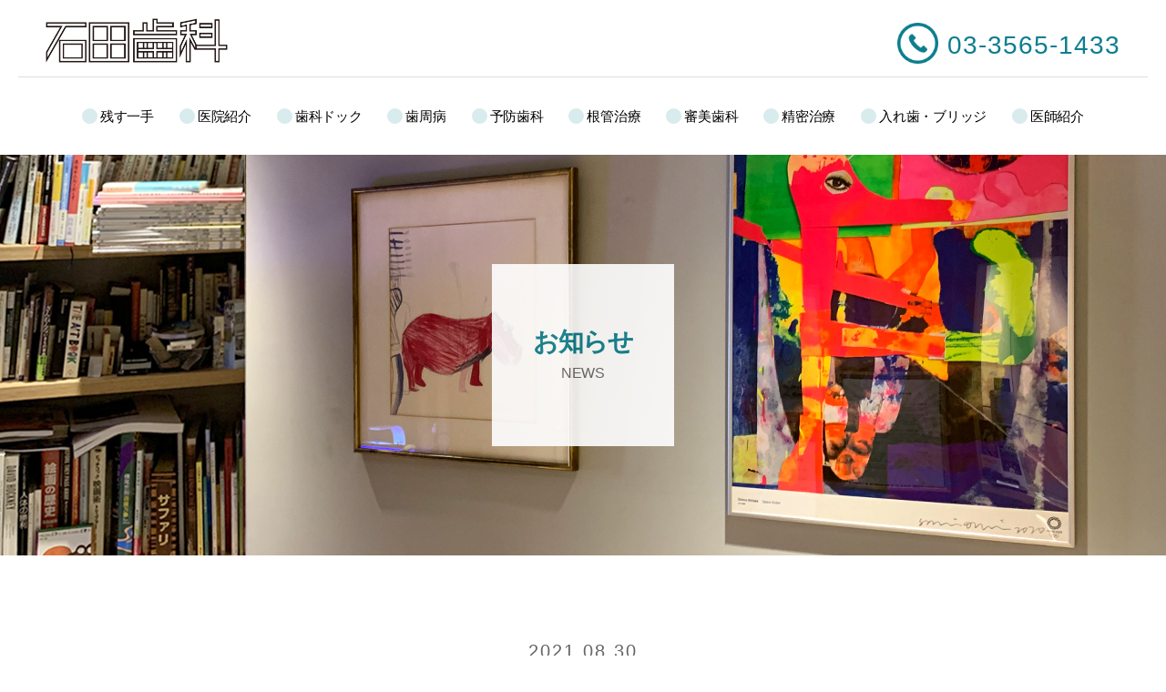

--- FILE ---
content_type: text/html; charset=UTF-8
request_url: https://ishidado.com/bridge_72woman-002/
body_size: 11966
content:
<!DOCTYPE html>
<html lang="ja">
<head>
	
	<!-- Google Tag Manager -->
<script>(function(w,d,s,l,i){w[l]=w[l]||[];w[l].push({'gtm.start':
new Date().getTime(),event:'gtm.js'});var f=d.getElementsByTagName(s)[0],
j=d.createElement(s),dl=l!='dataLayer'?'&l='+l:'';j.async=true;j.src=
'https://www.googletagmanager.com/gtm.js?id='+i+dl;f.parentNode.insertBefore(j,f);
})(window,document,'script','dataLayer','GTM-P975383');</script>
<!-- End Google Tag Manager -->
	
<meta charset="UTF-8" >
<meta http-equiv="X-UA-Compatible" content="IE=edge" >
<meta content="width=device-width,initial-scale=1.0,user-scalable=yes" name="viewport">
<link rel="shortcut icon" href="https://ishidado.com/wp-content/themes/ishida-dental/favicon.ico">
<link rel="apple-touch-icon" sizes="180x180" href="https://ishidado.com/wp-content/themes/ishida-dental/apple-touch-icon.png">
<link rel="stylesheet" href="https://ishidado.com/wp-content/themes/ishida-dental/style.css" type="text/css" media="screen" >
<link rel="stylesheet" href="https://ishidado.com/wp-content/themes/ishida-dental/css/common.css" type="text/css" media="screen" >
<link rel="stylesheet" href="https://ishidado.com/wp-content/themes/ishida-dental/css/lity.min.css" type="text/css" media="screen" >
	
<!-- Global site tag (gtag.js) - Google Analytics -->
<script async src="https://www.googletagmanager.com/gtag/js?id=G-5105NDJXR3"></script>
<script>
  window.dataLayer = window.dataLayer || [];
  function gtag(){dataLayer.push(arguments);}
  gtag('js', new Date());

  gtag('config', 'G-5105NDJXR3');
</script>
	
<title>bridge_72woman-002 | 目白の歯医者｜石田歯科「できるだけ自分の歯を残す」精度の高い歯科医療</title>
	<style>img:is([sizes="auto" i], [sizes^="auto," i]) { contain-intrinsic-size: 3000px 1500px }</style>
	
		<!-- All in One SEO 4.8.7 - aioseo.com -->
	<meta name="robots" content="max-image-preview:large" />
	<meta name="author" content="artblue"/>
	<link rel="canonical" href="https://ishidado.com/bridge_72woman-002/" />
	<meta name="generator" content="All in One SEO (AIOSEO) 4.8.7" />
		<meta property="og:locale" content="ja_JP" />
		<meta property="og:site_name" content="目白の歯医者｜石田歯科「できるだけ自分の歯を残す」精度の高い歯科医療 |" />
		<meta property="og:type" content="article" />
		<meta property="og:title" content="bridge_72woman-002 | 目白の歯医者｜石田歯科「できるだけ自分の歯を残す」精度の高い歯科医療" />
		<meta property="og:url" content="https://ishidado.com/bridge_72woman-002/" />
		<meta property="article:published_time" content="2021-08-30T04:54:17+00:00" />
		<meta property="article:modified_time" content="2021-08-30T04:54:17+00:00" />
		<meta name="twitter:card" content="summary" />
		<meta name="twitter:title" content="bridge_72woman-002 | 目白の歯医者｜石田歯科「できるだけ自分の歯を残す」精度の高い歯科医療" />
		<script type="application/ld+json" class="aioseo-schema">
			{"@context":"https:\/\/schema.org","@graph":[{"@type":"BreadcrumbList","@id":"https:\/\/ishidado.com\/bridge_72woman-002\/#breadcrumblist","itemListElement":[{"@type":"ListItem","@id":"https:\/\/ishidado.com#listItem","position":1,"name":"\u30db\u30fc\u30e0","item":"https:\/\/ishidado.com","nextItem":{"@type":"ListItem","@id":"https:\/\/ishidado.com\/bridge_72woman-002\/#listItem","name":"bridge_72woman-002"}},{"@type":"ListItem","@id":"https:\/\/ishidado.com\/bridge_72woman-002\/#listItem","position":2,"name":"bridge_72woman-002","previousItem":{"@type":"ListItem","@id":"https:\/\/ishidado.com#listItem","name":"\u30db\u30fc\u30e0"}}]},{"@type":"ItemPage","@id":"https:\/\/ishidado.com\/bridge_72woman-002\/#itempage","url":"https:\/\/ishidado.com\/bridge_72woman-002\/","name":"bridge_72woman-002 | \u76ee\u767d\u306e\u6b6f\u533b\u8005\uff5c\u77f3\u7530\u6b6f\u79d1\u300c\u3067\u304d\u308b\u3060\u3051\u81ea\u5206\u306e\u6b6f\u3092\u6b8b\u3059\u300d\u7cbe\u5ea6\u306e\u9ad8\u3044\u6b6f\u79d1\u533b\u7642","inLanguage":"ja","isPartOf":{"@id":"https:\/\/ishidado.com\/#website"},"breadcrumb":{"@id":"https:\/\/ishidado.com\/bridge_72woman-002\/#breadcrumblist"},"author":{"@id":"https:\/\/ishidado.com\/author\/artblue\/#author"},"creator":{"@id":"https:\/\/ishidado.com\/author\/artblue\/#author"},"datePublished":"2021-08-30T13:54:17+09:00","dateModified":"2021-08-30T13:54:17+09:00"},{"@type":"Organization","@id":"https:\/\/ishidado.com\/#organization","name":"\u76ee\u767d\u306e\u6b6f\u533b\u8005\uff5c\u77f3\u7530\u6b6f\u79d1\u300c\u3067\u304d\u308b\u3060\u3051\u81ea\u5206\u306e\u6b6f\u3092\u6b8b\u3059\u300d\u7cbe\u5ea6\u306e\u9ad8\u3044\u6b6f\u79d1\u533b\u7642","url":"https:\/\/ishidado.com\/"},{"@type":"Person","@id":"https:\/\/ishidado.com\/author\/artblue\/#author","url":"https:\/\/ishidado.com\/author\/artblue\/","name":"artblue","image":{"@type":"ImageObject","@id":"https:\/\/ishidado.com\/bridge_72woman-002\/#authorImage","url":"https:\/\/secure.gravatar.com\/avatar\/d995ee0e916f0a32d1bbfb5444eee761?s=96&d=mm&r=g","width":96,"height":96,"caption":"artblue"}},{"@type":"WebSite","@id":"https:\/\/ishidado.com\/#website","url":"https:\/\/ishidado.com\/","name":"\u76ee\u767d\u306e\u6b6f\u533b\u8005\uff5c\u77f3\u7530\u6b6f\u79d1\u300c\u3067\u304d\u308b\u3060\u3051\u81ea\u5206\u306e\u6b6f\u3092\u6b8b\u3059\u300d\u7cbe\u5ea6\u306e\u9ad8\u3044\u6b6f\u79d1\u533b\u7642","inLanguage":"ja","publisher":{"@id":"https:\/\/ishidado.com\/#organization"}}]}
		</script>
		<!-- All in One SEO -->

<link rel="alternate" type="application/rss+xml" title="目白の歯医者｜石田歯科「できるだけ自分の歯を残す」精度の高い歯科医療 &raquo; フィード" href="https://ishidado.com/feed/" />
<link rel="alternate" type="application/rss+xml" title="目白の歯医者｜石田歯科「できるだけ自分の歯を残す」精度の高い歯科医療 &raquo; コメントフィード" href="https://ishidado.com/comments/feed/" />
<link rel="alternate" type="application/rss+xml" title="目白の歯医者｜石田歯科「できるだけ自分の歯を残す」精度の高い歯科医療 &raquo; bridge_72woman-002 のコメントのフィード" href="https://ishidado.com/feed/?attachment_id=274" />
<script>
window._wpemojiSettings = {"baseUrl":"https:\/\/s.w.org\/images\/core\/emoji\/15.0.3\/72x72\/","ext":".png","svgUrl":"https:\/\/s.w.org\/images\/core\/emoji\/15.0.3\/svg\/","svgExt":".svg","source":{"concatemoji":"https:\/\/ishidado.com\/wp-includes\/js\/wp-emoji-release.min.js?ver=6.7.4"}};
/*! This file is auto-generated */
!function(i,n){var o,s,e;function c(e){try{var t={supportTests:e,timestamp:(new Date).valueOf()};sessionStorage.setItem(o,JSON.stringify(t))}catch(e){}}function p(e,t,n){e.clearRect(0,0,e.canvas.width,e.canvas.height),e.fillText(t,0,0);var t=new Uint32Array(e.getImageData(0,0,e.canvas.width,e.canvas.height).data),r=(e.clearRect(0,0,e.canvas.width,e.canvas.height),e.fillText(n,0,0),new Uint32Array(e.getImageData(0,0,e.canvas.width,e.canvas.height).data));return t.every(function(e,t){return e===r[t]})}function u(e,t,n){switch(t){case"flag":return n(e,"\ud83c\udff3\ufe0f\u200d\u26a7\ufe0f","\ud83c\udff3\ufe0f\u200b\u26a7\ufe0f")?!1:!n(e,"\ud83c\uddfa\ud83c\uddf3","\ud83c\uddfa\u200b\ud83c\uddf3")&&!n(e,"\ud83c\udff4\udb40\udc67\udb40\udc62\udb40\udc65\udb40\udc6e\udb40\udc67\udb40\udc7f","\ud83c\udff4\u200b\udb40\udc67\u200b\udb40\udc62\u200b\udb40\udc65\u200b\udb40\udc6e\u200b\udb40\udc67\u200b\udb40\udc7f");case"emoji":return!n(e,"\ud83d\udc26\u200d\u2b1b","\ud83d\udc26\u200b\u2b1b")}return!1}function f(e,t,n){var r="undefined"!=typeof WorkerGlobalScope&&self instanceof WorkerGlobalScope?new OffscreenCanvas(300,150):i.createElement("canvas"),a=r.getContext("2d",{willReadFrequently:!0}),o=(a.textBaseline="top",a.font="600 32px Arial",{});return e.forEach(function(e){o[e]=t(a,e,n)}),o}function t(e){var t=i.createElement("script");t.src=e,t.defer=!0,i.head.appendChild(t)}"undefined"!=typeof Promise&&(o="wpEmojiSettingsSupports",s=["flag","emoji"],n.supports={everything:!0,everythingExceptFlag:!0},e=new Promise(function(e){i.addEventListener("DOMContentLoaded",e,{once:!0})}),new Promise(function(t){var n=function(){try{var e=JSON.parse(sessionStorage.getItem(o));if("object"==typeof e&&"number"==typeof e.timestamp&&(new Date).valueOf()<e.timestamp+604800&&"object"==typeof e.supportTests)return e.supportTests}catch(e){}return null}();if(!n){if("undefined"!=typeof Worker&&"undefined"!=typeof OffscreenCanvas&&"undefined"!=typeof URL&&URL.createObjectURL&&"undefined"!=typeof Blob)try{var e="postMessage("+f.toString()+"("+[JSON.stringify(s),u.toString(),p.toString()].join(",")+"));",r=new Blob([e],{type:"text/javascript"}),a=new Worker(URL.createObjectURL(r),{name:"wpTestEmojiSupports"});return void(a.onmessage=function(e){c(n=e.data),a.terminate(),t(n)})}catch(e){}c(n=f(s,u,p))}t(n)}).then(function(e){for(var t in e)n.supports[t]=e[t],n.supports.everything=n.supports.everything&&n.supports[t],"flag"!==t&&(n.supports.everythingExceptFlag=n.supports.everythingExceptFlag&&n.supports[t]);n.supports.everythingExceptFlag=n.supports.everythingExceptFlag&&!n.supports.flag,n.DOMReady=!1,n.readyCallback=function(){n.DOMReady=!0}}).then(function(){return e}).then(function(){var e;n.supports.everything||(n.readyCallback(),(e=n.source||{}).concatemoji?t(e.concatemoji):e.wpemoji&&e.twemoji&&(t(e.twemoji),t(e.wpemoji)))}))}((window,document),window._wpemojiSettings);
</script>
<style id='wp-emoji-styles-inline-css'>

	img.wp-smiley, img.emoji {
		display: inline !important;
		border: none !important;
		box-shadow: none !important;
		height: 1em !important;
		width: 1em !important;
		margin: 0 0.07em !important;
		vertical-align: -0.1em !important;
		background: none !important;
		padding: 0 !important;
	}
</style>
<link rel='stylesheet' id='wp-block-library-css' href='https://ishidado.com/wp-includes/css/dist/block-library/style.min.css?ver=6.7.4' media='all' />
<style id='classic-theme-styles-inline-css'>
/*! This file is auto-generated */
.wp-block-button__link{color:#fff;background-color:#32373c;border-radius:9999px;box-shadow:none;text-decoration:none;padding:calc(.667em + 2px) calc(1.333em + 2px);font-size:1.125em}.wp-block-file__button{background:#32373c;color:#fff;text-decoration:none}
</style>
<style id='global-styles-inline-css'>
:root{--wp--preset--aspect-ratio--square: 1;--wp--preset--aspect-ratio--4-3: 4/3;--wp--preset--aspect-ratio--3-4: 3/4;--wp--preset--aspect-ratio--3-2: 3/2;--wp--preset--aspect-ratio--2-3: 2/3;--wp--preset--aspect-ratio--16-9: 16/9;--wp--preset--aspect-ratio--9-16: 9/16;--wp--preset--color--black: #000000;--wp--preset--color--cyan-bluish-gray: #abb8c3;--wp--preset--color--white: #ffffff;--wp--preset--color--pale-pink: #f78da7;--wp--preset--color--vivid-red: #cf2e2e;--wp--preset--color--luminous-vivid-orange: #ff6900;--wp--preset--color--luminous-vivid-amber: #fcb900;--wp--preset--color--light-green-cyan: #7bdcb5;--wp--preset--color--vivid-green-cyan: #00d084;--wp--preset--color--pale-cyan-blue: #8ed1fc;--wp--preset--color--vivid-cyan-blue: #0693e3;--wp--preset--color--vivid-purple: #9b51e0;--wp--preset--color--accent: #cd2653;--wp--preset--color--primary: #000000;--wp--preset--color--secondary: #6d6d6d;--wp--preset--color--subtle-background: #dcd7ca;--wp--preset--color--background: #f5efe0;--wp--preset--gradient--vivid-cyan-blue-to-vivid-purple: linear-gradient(135deg,rgba(6,147,227,1) 0%,rgb(155,81,224) 100%);--wp--preset--gradient--light-green-cyan-to-vivid-green-cyan: linear-gradient(135deg,rgb(122,220,180) 0%,rgb(0,208,130) 100%);--wp--preset--gradient--luminous-vivid-amber-to-luminous-vivid-orange: linear-gradient(135deg,rgba(252,185,0,1) 0%,rgba(255,105,0,1) 100%);--wp--preset--gradient--luminous-vivid-orange-to-vivid-red: linear-gradient(135deg,rgba(255,105,0,1) 0%,rgb(207,46,46) 100%);--wp--preset--gradient--very-light-gray-to-cyan-bluish-gray: linear-gradient(135deg,rgb(238,238,238) 0%,rgb(169,184,195) 100%);--wp--preset--gradient--cool-to-warm-spectrum: linear-gradient(135deg,rgb(74,234,220) 0%,rgb(151,120,209) 20%,rgb(207,42,186) 40%,rgb(238,44,130) 60%,rgb(251,105,98) 80%,rgb(254,248,76) 100%);--wp--preset--gradient--blush-light-purple: linear-gradient(135deg,rgb(255,206,236) 0%,rgb(152,150,240) 100%);--wp--preset--gradient--blush-bordeaux: linear-gradient(135deg,rgb(254,205,165) 0%,rgb(254,45,45) 50%,rgb(107,0,62) 100%);--wp--preset--gradient--luminous-dusk: linear-gradient(135deg,rgb(255,203,112) 0%,rgb(199,81,192) 50%,rgb(65,88,208) 100%);--wp--preset--gradient--pale-ocean: linear-gradient(135deg,rgb(255,245,203) 0%,rgb(182,227,212) 50%,rgb(51,167,181) 100%);--wp--preset--gradient--electric-grass: linear-gradient(135deg,rgb(202,248,128) 0%,rgb(113,206,126) 100%);--wp--preset--gradient--midnight: linear-gradient(135deg,rgb(2,3,129) 0%,rgb(40,116,252) 100%);--wp--preset--font-size--small: 18px;--wp--preset--font-size--medium: 20px;--wp--preset--font-size--large: 26.25px;--wp--preset--font-size--x-large: 42px;--wp--preset--font-size--normal: 21px;--wp--preset--font-size--larger: 32px;--wp--preset--spacing--20: 0.44rem;--wp--preset--spacing--30: 0.67rem;--wp--preset--spacing--40: 1rem;--wp--preset--spacing--50: 1.5rem;--wp--preset--spacing--60: 2.25rem;--wp--preset--spacing--70: 3.38rem;--wp--preset--spacing--80: 5.06rem;--wp--preset--shadow--natural: 6px 6px 9px rgba(0, 0, 0, 0.2);--wp--preset--shadow--deep: 12px 12px 50px rgba(0, 0, 0, 0.4);--wp--preset--shadow--sharp: 6px 6px 0px rgba(0, 0, 0, 0.2);--wp--preset--shadow--outlined: 6px 6px 0px -3px rgba(255, 255, 255, 1), 6px 6px rgba(0, 0, 0, 1);--wp--preset--shadow--crisp: 6px 6px 0px rgba(0, 0, 0, 1);}:where(.is-layout-flex){gap: 0.5em;}:where(.is-layout-grid){gap: 0.5em;}body .is-layout-flex{display: flex;}.is-layout-flex{flex-wrap: wrap;align-items: center;}.is-layout-flex > :is(*, div){margin: 0;}body .is-layout-grid{display: grid;}.is-layout-grid > :is(*, div){margin: 0;}:where(.wp-block-columns.is-layout-flex){gap: 2em;}:where(.wp-block-columns.is-layout-grid){gap: 2em;}:where(.wp-block-post-template.is-layout-flex){gap: 1.25em;}:where(.wp-block-post-template.is-layout-grid){gap: 1.25em;}.has-black-color{color: var(--wp--preset--color--black) !important;}.has-cyan-bluish-gray-color{color: var(--wp--preset--color--cyan-bluish-gray) !important;}.has-white-color{color: var(--wp--preset--color--white) !important;}.has-pale-pink-color{color: var(--wp--preset--color--pale-pink) !important;}.has-vivid-red-color{color: var(--wp--preset--color--vivid-red) !important;}.has-luminous-vivid-orange-color{color: var(--wp--preset--color--luminous-vivid-orange) !important;}.has-luminous-vivid-amber-color{color: var(--wp--preset--color--luminous-vivid-amber) !important;}.has-light-green-cyan-color{color: var(--wp--preset--color--light-green-cyan) !important;}.has-vivid-green-cyan-color{color: var(--wp--preset--color--vivid-green-cyan) !important;}.has-pale-cyan-blue-color{color: var(--wp--preset--color--pale-cyan-blue) !important;}.has-vivid-cyan-blue-color{color: var(--wp--preset--color--vivid-cyan-blue) !important;}.has-vivid-purple-color{color: var(--wp--preset--color--vivid-purple) !important;}.has-black-background-color{background-color: var(--wp--preset--color--black) !important;}.has-cyan-bluish-gray-background-color{background-color: var(--wp--preset--color--cyan-bluish-gray) !important;}.has-white-background-color{background-color: var(--wp--preset--color--white) !important;}.has-pale-pink-background-color{background-color: var(--wp--preset--color--pale-pink) !important;}.has-vivid-red-background-color{background-color: var(--wp--preset--color--vivid-red) !important;}.has-luminous-vivid-orange-background-color{background-color: var(--wp--preset--color--luminous-vivid-orange) !important;}.has-luminous-vivid-amber-background-color{background-color: var(--wp--preset--color--luminous-vivid-amber) !important;}.has-light-green-cyan-background-color{background-color: var(--wp--preset--color--light-green-cyan) !important;}.has-vivid-green-cyan-background-color{background-color: var(--wp--preset--color--vivid-green-cyan) !important;}.has-pale-cyan-blue-background-color{background-color: var(--wp--preset--color--pale-cyan-blue) !important;}.has-vivid-cyan-blue-background-color{background-color: var(--wp--preset--color--vivid-cyan-blue) !important;}.has-vivid-purple-background-color{background-color: var(--wp--preset--color--vivid-purple) !important;}.has-black-border-color{border-color: var(--wp--preset--color--black) !important;}.has-cyan-bluish-gray-border-color{border-color: var(--wp--preset--color--cyan-bluish-gray) !important;}.has-white-border-color{border-color: var(--wp--preset--color--white) !important;}.has-pale-pink-border-color{border-color: var(--wp--preset--color--pale-pink) !important;}.has-vivid-red-border-color{border-color: var(--wp--preset--color--vivid-red) !important;}.has-luminous-vivid-orange-border-color{border-color: var(--wp--preset--color--luminous-vivid-orange) !important;}.has-luminous-vivid-amber-border-color{border-color: var(--wp--preset--color--luminous-vivid-amber) !important;}.has-light-green-cyan-border-color{border-color: var(--wp--preset--color--light-green-cyan) !important;}.has-vivid-green-cyan-border-color{border-color: var(--wp--preset--color--vivid-green-cyan) !important;}.has-pale-cyan-blue-border-color{border-color: var(--wp--preset--color--pale-cyan-blue) !important;}.has-vivid-cyan-blue-border-color{border-color: var(--wp--preset--color--vivid-cyan-blue) !important;}.has-vivid-purple-border-color{border-color: var(--wp--preset--color--vivid-purple) !important;}.has-vivid-cyan-blue-to-vivid-purple-gradient-background{background: var(--wp--preset--gradient--vivid-cyan-blue-to-vivid-purple) !important;}.has-light-green-cyan-to-vivid-green-cyan-gradient-background{background: var(--wp--preset--gradient--light-green-cyan-to-vivid-green-cyan) !important;}.has-luminous-vivid-amber-to-luminous-vivid-orange-gradient-background{background: var(--wp--preset--gradient--luminous-vivid-amber-to-luminous-vivid-orange) !important;}.has-luminous-vivid-orange-to-vivid-red-gradient-background{background: var(--wp--preset--gradient--luminous-vivid-orange-to-vivid-red) !important;}.has-very-light-gray-to-cyan-bluish-gray-gradient-background{background: var(--wp--preset--gradient--very-light-gray-to-cyan-bluish-gray) !important;}.has-cool-to-warm-spectrum-gradient-background{background: var(--wp--preset--gradient--cool-to-warm-spectrum) !important;}.has-blush-light-purple-gradient-background{background: var(--wp--preset--gradient--blush-light-purple) !important;}.has-blush-bordeaux-gradient-background{background: var(--wp--preset--gradient--blush-bordeaux) !important;}.has-luminous-dusk-gradient-background{background: var(--wp--preset--gradient--luminous-dusk) !important;}.has-pale-ocean-gradient-background{background: var(--wp--preset--gradient--pale-ocean) !important;}.has-electric-grass-gradient-background{background: var(--wp--preset--gradient--electric-grass) !important;}.has-midnight-gradient-background{background: var(--wp--preset--gradient--midnight) !important;}.has-small-font-size{font-size: var(--wp--preset--font-size--small) !important;}.has-medium-font-size{font-size: var(--wp--preset--font-size--medium) !important;}.has-large-font-size{font-size: var(--wp--preset--font-size--large) !important;}.has-x-large-font-size{font-size: var(--wp--preset--font-size--x-large) !important;}
:where(.wp-block-post-template.is-layout-flex){gap: 1.25em;}:where(.wp-block-post-template.is-layout-grid){gap: 1.25em;}
:where(.wp-block-columns.is-layout-flex){gap: 2em;}:where(.wp-block-columns.is-layout-grid){gap: 2em;}
:root :where(.wp-block-pullquote){font-size: 1.5em;line-height: 1.6;}
</style>
<link rel='stylesheet' id='twentytwenty-style-css' href='https://ishidado.com/wp-content/themes/ishida-dental/style.css?ver=1.5' media='all' />
<style id='twentytwenty-style-inline-css'>
.color-accent,.color-accent-hover:hover,.color-accent-hover:focus,:root .has-accent-color,.has-drop-cap:not(:focus):first-letter,.wp-block-button.is-style-outline,a { color: #cd2653; }blockquote,.border-color-accent,.border-color-accent-hover:hover,.border-color-accent-hover:focus { border-color: #cd2653; }button,.button,.faux-button,.wp-block-button__link,.wp-block-file .wp-block-file__button,input[type="button"],input[type="reset"],input[type="submit"],.bg-accent,.bg-accent-hover:hover,.bg-accent-hover:focus,:root .has-accent-background-color,.comment-reply-link { background-color: #cd2653; }.fill-children-accent,.fill-children-accent * { fill: #cd2653; }body,.entry-title a,:root .has-primary-color { color: #000000; }:root .has-primary-background-color { background-color: #000000; }cite,figcaption,.wp-caption-text,.post-meta,.entry-content .wp-block-archives li,.entry-content .wp-block-categories li,.entry-content .wp-block-latest-posts li,.wp-block-latest-comments__comment-date,.wp-block-latest-posts__post-date,.wp-block-embed figcaption,.wp-block-image figcaption,.wp-block-pullquote cite,.comment-metadata,.comment-respond .comment-notes,.comment-respond .logged-in-as,.pagination .dots,.entry-content hr:not(.has-background),hr.styled-separator,:root .has-secondary-color { color: #6d6d6d; }:root .has-secondary-background-color { background-color: #6d6d6d; }pre,fieldset,input,textarea,table,table *,hr { border-color: #dcd7ca; }caption,code,code,kbd,samp,.wp-block-table.is-style-stripes tbody tr:nth-child(odd),:root .has-subtle-background-background-color { background-color: #dcd7ca; }.wp-block-table.is-style-stripes { border-bottom-color: #dcd7ca; }.wp-block-latest-posts.is-grid li { border-top-color: #dcd7ca; }:root .has-subtle-background-color { color: #dcd7ca; }body:not(.overlay-header) .primary-menu > li > a,body:not(.overlay-header) .primary-menu > li > .icon,.modal-menu a,.footer-menu a, .footer-widgets a,#site-footer .wp-block-button.is-style-outline,.wp-block-pullquote:before,.singular:not(.overlay-header) .entry-header a,.archive-header a,.header-footer-group .color-accent,.header-footer-group .color-accent-hover:hover { color: #cd2653; }.social-icons a,#site-footer button:not(.toggle),#site-footer .button,#site-footer .faux-button,#site-footer .wp-block-button__link,#site-footer .wp-block-file__button,#site-footer input[type="button"],#site-footer input[type="reset"],#site-footer input[type="submit"] { background-color: #cd2653; }.header-footer-group,body:not(.overlay-header) #site-header .toggle,.menu-modal .toggle { color: #000000; }body:not(.overlay-header) .primary-menu ul { background-color: #000000; }body:not(.overlay-header) .primary-menu > li > ul:after { border-bottom-color: #000000; }body:not(.overlay-header) .primary-menu ul ul:after { border-left-color: #000000; }.site-description,body:not(.overlay-header) .toggle-inner .toggle-text,.widget .post-date,.widget .rss-date,.widget_archive li,.widget_categories li,.widget cite,.widget_pages li,.widget_meta li,.widget_nav_menu li,.powered-by-wordpress,.to-the-top,.singular .entry-header .post-meta,.singular:not(.overlay-header) .entry-header .post-meta a { color: #6d6d6d; }.header-footer-group pre,.header-footer-group fieldset,.header-footer-group input,.header-footer-group textarea,.header-footer-group table,.header-footer-group table *,.footer-nav-widgets-wrapper,#site-footer,.menu-modal nav *,.footer-widgets-outer-wrapper,.footer-top { border-color: #dcd7ca; }.header-footer-group table caption,body:not(.overlay-header) .header-inner .toggle-wrapper::before { background-color: #dcd7ca; }
body,input,textarea,button,.button,.faux-button,.wp-block-button__link,.wp-block-file__button,.has-drop-cap:not(:focus)::first-letter,.has-drop-cap:not(:focus)::first-letter,.entry-content .wp-block-archives,.entry-content .wp-block-categories,.entry-content .wp-block-cover-image,.entry-content .wp-block-latest-comments,.entry-content .wp-block-latest-posts,.entry-content .wp-block-pullquote,.entry-content .wp-block-quote.is-large,.entry-content .wp-block-quote.is-style-large,.entry-content .wp-block-archives *,.entry-content .wp-block-categories *,.entry-content .wp-block-latest-posts *,.entry-content .wp-block-latest-comments *,.entry-content p,.entry-content ol,.entry-content ul,.entry-content dl,.entry-content dt,.entry-content cite,.entry-content figcaption,.entry-content .wp-caption-text,.comment-content p,.comment-content ol,.comment-content ul,.comment-content dl,.comment-content dt,.comment-content cite,.comment-content figcaption,.comment-content .wp-caption-text,.widget_text p,.widget_text ol,.widget_text ul,.widget_text dl,.widget_text dt,.widget-content .rssSummary,.widget-content cite,.widget-content figcaption,.widget-content .wp-caption-text { font-family: sans-serif; }
</style>
<link rel='stylesheet' id='twentytwenty-print-style-css' href='https://ishidado.com/wp-content/themes/ishida-dental/print.css?ver=1.5' media='print' />
<script src="https://ishidado.com/wp-content/themes/ishida-dental/assets/js/index.js?ver=1.5" id="twentytwenty-js-js" async></script>
<link rel="https://api.w.org/" href="https://ishidado.com/wp-json/" /><link rel="alternate" title="JSON" type="application/json" href="https://ishidado.com/wp-json/wp/v2/media/274" /><link rel="EditURI" type="application/rsd+xml" title="RSD" href="https://ishidado.com/xmlrpc.php?rsd" />
<meta name="generator" content="WordPress 6.7.4" />
<link rel='shortlink' href='https://ishidado.com/?p=274' />
<link rel="alternate" title="oEmbed (JSON)" type="application/json+oembed" href="https://ishidado.com/wp-json/oembed/1.0/embed?url=https%3A%2F%2Fishidado.com%2Fbridge_72woman-002%2F" />
<link rel="alternate" title="oEmbed (XML)" type="text/xml+oembed" href="https://ishidado.com/wp-json/oembed/1.0/embed?url=https%3A%2F%2Fishidado.com%2Fbridge_72woman-002%2F&#038;format=xml" />
	<script>document.documentElement.className = document.documentElement.className.replace( 'no-js', 'js' );</script>
	</head>

<body class="attachment attachment-template-default single single-attachment postid-274 attachmentid-274 attachment-png wp-embed-responsive singular enable-search-modal missing-post-thumbnail has-no-pagination showing-comments show-avatars footer-top-hidden">
	
	<!-- Google Tag Manager (noscript) -->
<noscript><iframe src="https://www.googletagmanager.com/ns.html?id=GTM-P975383"
height="0" width="0" style="display:none;visibility:hidden"></iframe></noscript>
<!-- End Google Tag Manager (noscript) -->

	<header>
		<div class="header pc">
			<div class="header_top">
				<h1>
					<a href="https://ishidado.com">
						<img src="https://ishidado.com/wp-content/themes/ishida-dental/img/ishida_logo_j.jpg" alt="石田歯科医院" class="ishida_logo">
					</a>
				</h1>
				<div class="header_topInner">
					<a href="tel:03-3565-1433" class="tel">03-3565-1433</a>
					<!--a href="https://tokyo-doctors.com/preReserve/27480/" target="_blank" class="yoyaku">診療予約</a-->
				</div>
			</div>
			<ul class="header_nav">
				<li><a href="https://ishidado.com/save_your_teeth">残す一手</a></li>
				<li><a href="https://ishidado.com/clinic">医院紹介</a></li>
				<li><a href="https://ishidado.com/dental_dock">歯科ドック</a></li>
				<li><a href="https://ishidado.com/periodontal_disease">歯周病</a></li>
				<li><a href="https://ishidado.com/preventive_dentistry">予防歯科</a></li>
				<li><a href="https://ishidado.com/root_canal_treatment">根管治療</a></li>
				<li><a href="https://ishidado.com/esthetic_dentistry">審美歯科</a></li>
				<li><a href="https://ishidado.com/precision_treatment">精密治療</a></li>
				<li><a href="https://ishidado.com/bridge_denture_implant">入れ歯・ブリッジ</a></li>
				<li><a href="https://ishidado.com/doctor">医師紹介</a></li>
				<!--li><a href="https://ishidado.com/clinic">医院紹介</a></li-->
			</ul>
		</div>

		<div class="header sp">
			<div class="header_top">
				<h1>
					<a href="https://ishidado.com">
						<img src="https://ishidado.com/wp-content/themes/ishida-dental/img/ishida_logo_j.jpg" alt="石田歯科医院" class="ishida_logo">
					</a>
				</h1>
				<div class="drawer">
					<input type="checkbox" id="drawer-check" class="drawer-hidden" >
					<label for="drawer-check" class="drawer-open"><span></span></label>
					<nav class="drawer-content">
						<ul class="drawer-list">
							<li class="drawer-item">
								<a href="https://ishidado.com">ホーム</a>
							</li>
							<li class="drawer-item">
								<a href="https://ishidado.com/save_your_teeth">残す一手</a>
							</li>
							<li class="drawer-item">
								<a href="https://ishidado.com/clinic">医院紹介</a>
							</li>
							<li class="drawer-item">
								<a href="https://ishidado.com/dental_dock">歯科ドック</a>
							</li>
							<li class="drawer-item">
								<a href="https://ishidado.com/periodontal_disease">歯周病</a>
							</li>
							<li class="drawer-item">
								<a href="https://ishidado.com/preventive_dentistry">予防歯科</a>
							</li>
							<li class="drawer-item">
								<a href="https://ishidado.com/root_canal_treatment">根管治療</a>
							</li>
							<li class="drawer-item">
								<a href="https://ishidado.com/esthetic_dentistry">審美歯科</a>
							</li>
							<li class="drawer-item">
								<a href="https://ishidado.com/precision_treatment">精密治療</a>
							</li>
							<li class="drawer-item">
								<a href="https://ishidado.com/bridge_denture_implant">入れ歯・ブリッジ</a>
							</li>
							<li class="drawer-item">
								<a href="https://ishidado.com/doctor">医師紹介</a>
							</li>
							<!--li class="drawer-item">
								<a href="https://ishidado.com/clinic">医院紹介</a>
							</li-->
							<li class="drawer-item">
								<a href="https://tokyo-doctors.com/preReserve/27480/" target="_blank">診療予約</a>
							</li>
						</ul>
					</nav>
				</div>
				<a href="tel:03-3565-1433" class="phone_button"></a>
			</div>
		</div>
	</header>
<style>
	.singular .entry-header{
		display: none;
	}
	.comments-wrapper{
		display: none;
	}
	.post-inner{
		padding: 30px 0;
	}
	.pagination-single{
		display: none;
	}
</style>

<main id="site-content" role="main">

	<section class="hero_s hero_perio">
        <div class="hero_s_area">
            <div class="hero_s_el">
                <h2 class="hero_s_ttl">お知らせ</h2>
                <p class="hero_s_ttl_en">NEWS</p>
            </div>
        </div>
	</section>
	
	<section class="news_area">
		<div class="container">

			<p class="news_area_date">2021.08.30</p>

			<h2 class="news_area_ttl">bridge_72woman-002</h2>

			
<article class="post-274 attachment type-attachment status-inherit hentry" id="post-274">

	
<header class="entry-header has-text-align-center header-footer-group">

	<div class="entry-header-inner section-inner medium">

		<h1 class="entry-title">bridge_72woman-002</h1>
		<div class="post-meta-wrapper post-meta-single post-meta-single-top">

			<ul class="post-meta">

									<li class="post-author meta-wrapper">
						<span class="meta-icon">
							<span class="screen-reader-text">投稿者</span>
							<svg class="svg-icon" aria-hidden="true" role="img" focusable="false" xmlns="http://www.w3.org/2000/svg" width="18" height="20" viewBox="0 0 18 20"><path fill="" d="M18,19 C18,19.5522847 17.5522847,20 17,20 C16.4477153,20 16,19.5522847 16,19 L16,17 C16,15.3431458 14.6568542,14 13,14 L5,14 C3.34314575,14 2,15.3431458 2,17 L2,19 C2,19.5522847 1.55228475,20 1,20 C0.44771525,20 0,19.5522847 0,19 L0,17 C0,14.2385763 2.23857625,12 5,12 L13,12 C15.7614237,12 18,14.2385763 18,17 L18,19 Z M9,10 C6.23857625,10 4,7.76142375 4,5 C4,2.23857625 6.23857625,0 9,0 C11.7614237,0 14,2.23857625 14,5 C14,7.76142375 11.7614237,10 9,10 Z M9,8 C10.6568542,8 12,6.65685425 12,5 C12,3.34314575 10.6568542,2 9,2 C7.34314575,2 6,3.34314575 6,5 C6,6.65685425 7.34314575,8 9,8 Z" /></svg>						</span>
						<span class="meta-text">
							作成者: <a href="https://ishidado.com/author/artblue/">artblue</a>						</span>
					</li>
										<li class="post-date meta-wrapper">
						<span class="meta-icon">
							<span class="screen-reader-text">投稿日</span>
							<svg class="svg-icon" aria-hidden="true" role="img" focusable="false" xmlns="http://www.w3.org/2000/svg" width="18" height="19" viewBox="0 0 18 19"><path fill="" d="M4.60069444,4.09375 L3.25,4.09375 C2.47334957,4.09375 1.84375,4.72334957 1.84375,5.5 L1.84375,7.26736111 L16.15625,7.26736111 L16.15625,5.5 C16.15625,4.72334957 15.5266504,4.09375 14.75,4.09375 L13.3993056,4.09375 L13.3993056,4.55555556 C13.3993056,5.02154581 13.0215458,5.39930556 12.5555556,5.39930556 C12.0895653,5.39930556 11.7118056,5.02154581 11.7118056,4.55555556 L11.7118056,4.09375 L6.28819444,4.09375 L6.28819444,4.55555556 C6.28819444,5.02154581 5.9104347,5.39930556 5.44444444,5.39930556 C4.97845419,5.39930556 4.60069444,5.02154581 4.60069444,4.55555556 L4.60069444,4.09375 Z M6.28819444,2.40625 L11.7118056,2.40625 L11.7118056,1 C11.7118056,0.534009742 12.0895653,0.15625 12.5555556,0.15625 C13.0215458,0.15625 13.3993056,0.534009742 13.3993056,1 L13.3993056,2.40625 L14.75,2.40625 C16.4586309,2.40625 17.84375,3.79136906 17.84375,5.5 L17.84375,15.875 C17.84375,17.5836309 16.4586309,18.96875 14.75,18.96875 L3.25,18.96875 C1.54136906,18.96875 0.15625,17.5836309 0.15625,15.875 L0.15625,5.5 C0.15625,3.79136906 1.54136906,2.40625 3.25,2.40625 L4.60069444,2.40625 L4.60069444,1 C4.60069444,0.534009742 4.97845419,0.15625 5.44444444,0.15625 C5.9104347,0.15625 6.28819444,0.534009742 6.28819444,1 L6.28819444,2.40625 Z M1.84375,8.95486111 L1.84375,15.875 C1.84375,16.6516504 2.47334957,17.28125 3.25,17.28125 L14.75,17.28125 C15.5266504,17.28125 16.15625,16.6516504 16.15625,15.875 L16.15625,8.95486111 L1.84375,8.95486111 Z" /></svg>						</span>
						<span class="meta-text">
							<a href="https://ishidado.com/bridge_72woman-002/">2021年8月30日</a>
						</span>
					</li>
										<li class="post-comment-link meta-wrapper">
						<span class="meta-icon">
							<svg class="svg-icon" aria-hidden="true" role="img" focusable="false" xmlns="http://www.w3.org/2000/svg" width="19" height="19" viewBox="0 0 19 19"><path d="M9.43016863,13.2235931 C9.58624731,13.094699 9.7823475,13.0241935 9.98476849,13.0241935 L15.0564516,13.0241935 C15.8581553,13.0241935 16.5080645,12.3742843 16.5080645,11.5725806 L16.5080645,3.44354839 C16.5080645,2.64184472 15.8581553,1.99193548 15.0564516,1.99193548 L3.44354839,1.99193548 C2.64184472,1.99193548 1.99193548,2.64184472 1.99193548,3.44354839 L1.99193548,11.5725806 C1.99193548,12.3742843 2.64184472,13.0241935 3.44354839,13.0241935 L5.76612903,13.0241935 C6.24715123,13.0241935 6.63709677,13.4141391 6.63709677,13.8951613 L6.63709677,15.5301903 L9.43016863,13.2235931 Z M3.44354839,14.766129 C1.67980032,14.766129 0.25,13.3363287 0.25,11.5725806 L0.25,3.44354839 C0.25,1.67980032 1.67980032,0.25 3.44354839,0.25 L15.0564516,0.25 C16.8201997,0.25 18.25,1.67980032 18.25,3.44354839 L18.25,11.5725806 C18.25,13.3363287 16.8201997,14.766129 15.0564516,14.766129 L10.2979143,14.766129 L6.32072889,18.0506004 C5.75274472,18.5196577 4.89516129,18.1156602 4.89516129,17.3790323 L4.89516129,14.766129 L3.44354839,14.766129 Z" /></svg>						</span>
						<span class="meta-text">
							<a href="https://ishidado.com/bridge_72woman-002/#respond"><span class="screen-reader-text">bridge_72woman-002 への</span>コメントはまだありません</a>						</span>
					</li>
					
			</ul><!-- .post-meta -->

		</div><!-- .post-meta-wrapper -->

		
	</div><!-- .entry-header-inner -->

</header><!-- .entry-header -->

	<div class="post-inner thin ">

		<div class="entry-content">

			<p class="attachment"><a href='https://ishidado.com/wp-content/uploads/2021/08/bridge_72woman-002.png'><img fetchpriority="high" decoding="async" width="300" height="225" src="https://ishidado.com/wp-content/uploads/2021/08/bridge_72woman-002-300x225.png" class="attachment-medium size-medium" alt="" srcset="https://ishidado.com/wp-content/uploads/2021/08/bridge_72woman-002-300x225.png 300w, https://ishidado.com/wp-content/uploads/2021/08/bridge_72woman-002.png 400w" sizes="(max-width: 300px) 100vw, 300px" /></a></p>

		</div><!-- .entry-content -->

	</div><!-- .post-inner -->

	<div class="section-inner">
		
	</div><!-- .section-inner -->

	
		<div class="comments-wrapper section-inner">

				<div id="respond" class="comment-respond">
		<h2 id="reply-title" class="comment-reply-title">コメントを残す <small><a rel="nofollow" id="cancel-comment-reply-link" href="/bridge_72woman-002/#respond" style="display:none;">コメントをキャンセル</a></small></h2><form action="https://ishidado.com/wp-comments-post.php" method="post" id="commentform" class="section-inner thin max-percentage" novalidate><p class="comment-notes"><span id="email-notes">メールアドレスが公開されることはありません。</span> <span class="required-field-message"><span class="required">※</span> が付いている欄は必須項目です</span></p><p class="comment-form-comment"><label for="comment">コメント <span class="required">※</span></label> <textarea id="comment" name="comment" cols="45" rows="8" maxlength="65525" required></textarea></p><p class="comment-form-author"><label for="author">名前 <span class="required">※</span></label> <input id="author" name="author" type="text" value="" size="30" maxlength="245" autocomplete="name" required /></p>
<p class="comment-form-email"><label for="email">メール <span class="required">※</span></label> <input id="email" name="email" type="email" value="" size="30" maxlength="100" aria-describedby="email-notes" autocomplete="email" required /></p>
<p class="comment-form-url"><label for="url">サイト</label> <input id="url" name="url" type="url" value="" size="30" maxlength="200" autocomplete="url" /></p>
<p class="comment-form-cookies-consent"><input id="wp-comment-cookies-consent" name="wp-comment-cookies-consent" type="checkbox" value="yes" /> <label for="wp-comment-cookies-consent">次回のコメントで使用するためブラウザーに自分の名前、メールアドレス、サイトを保存する。</label></p>
<p class="form-submit"><input name="submit" type="submit" id="submit" class="submit" value="コメントを送信" /> <input type='hidden' name='comment_post_ID' value='274' id='comment_post_ID' />
<input type='hidden' name='comment_parent' id='comment_parent' value='0' />
</p></form>	</div><!-- #respond -->
	
		</div><!-- .comments-wrapper -->

		
</article><!-- .post -->
			
			<a href="https://ishidado.com/news" class="news_button">お知らせ一覧</a>
		</div>
	</section>

</main><!-- #site-content -->


	<footer>
		<div class="footer">
			<div class="footer_top">
				<div class="container">
					<div class="footer_top_left">
						<h2>
							<img src="https://ishidado.com/wp-content/themes/ishida-dental/img/ishida_logo.jpg" alt="石田歯科医院" class="ishida_logo_j mb-30">
						</h2>
						<p>〒161-0033 <br class="sp">東京都新宿区下落合3丁目19−6 リバーナ目白2F</p>
						<p>診療時間 / 午前10:00～13:00 午後14:30～18:00 <br class="sp">(※土曜日は17:00までとなります。)</p>
						<p class="mb-0">休診日 / 月・日・祝日</p>
						<a href="https://tokyo-doctors.com/dentalList/27480/interview/" target="_blank" style="margin-top: 20px;">
							<img src="https://ishidado.com/wp-content/themes/ishida-dental/img/ishidashika_doctorsbnr.jpg" alt="東京ドクターズ" width="350"></a>
					</div>
					<div class="footer_top_right">
						<table class="schedule_table mb-15">
							<thead>
								<tr>
									<th class="header"></th>
									<th>月</th>
									<th>火</th>
									<th>水</th>
									<th>木</th>
									<th>金</th>
									<th>土</th>
									<th>日</th>
								</tr>
							</thead>
							<tbody>
								<tr>
									<td class="color">午前 10:00 - 13:00</td>
									<td>休診</td>
									<td>○</td>
									<td>○</td>
									<td>○</td>
									<td>○</td>
									<td>○</td>
									<td>休診</td>
								</tr>
								<tr>
									<td class="color">午後 14:30 - 18:00</td>
									<td>休診</td>
									<td>○</td>
									<td>○</td>
									<td>○</td>
									<td>○</td>
									<td>△</td>
									<td>休診</td>
								</tr>
							</tbody>
						</table>
						<p>※ △は17：00までの診療となります。</p>
					</div>
				</div>
			</div>

			<div class="footer_contact">
				<div class="container">
					<div class="footer_contact_tel">
						<p class="headline">電話でのお問い合わせ<br>ご相談はこちら</p>
						<div class="tel">
							<a href="tel:03-3565-1433" class="number">tel.03-3565-1433</a>
							<p class="time">診療時間 / 午前10:00～13:00　<br class="sp">午後14:30～18:00</p>
						</div>
					</div>
					<!--div class="footer_contact_yoyaku">
						<p class="headline">WEBからの診療予約はこちら</p>
						<a href="https://tokyo-doctors.com/preReserve/27480/" target="_blank" class="yoyaku">診療予約</a>
					</div-->
				</div>
			</div>

			<div class="footer_nav">
				<div class="container">
					<ul class="footer_nav_list">
						<li><a href="https://ishidado.com/save_your_teeth">残す一手</a></li>
						<li><a href="https://ishidado.com/clinic">医院紹介</a></li>
						<li><a href="https://ishidado.com/dental_dock">歯科ドック</a></li>
						<li><a href="https://ishidado.com/periodontal_disease">歯周病</a></li>
						<li><a href="https://ishidado.com/preventive_dentistry">予防歯科</a></li>
						<li><a href="https://ishidado.com/root_canal_treatment">根管治療</a></li>
						<li><a href="https://ishidado.com/esthetic_dentistry">審美歯科</a></li>
						<li><a href="https://ishidado.com/precision_treatment">精密治療</a></li>
						<li><a href="https://ishidado.com/bridge_denture_implant">入れ歯・ブリッジ</a></li>
						<li><a href="https://ishidado.com/doctor">医師紹介</a></li>
						<!--li><a href="https://ishidado.com/clinic">医院紹介</a></li-->
					</ul>
				</div>
			</div>

			<div class="copyright">
				<p class="copyright_text">Copyright © 2020 ISHIDA DENTAL OFFICE All Rights Reserved.</p>
			</div>
		</div>
	</footer>

	<script src='https://ishidado.com/wp-content/themes/ishida-dental/js/jquery-3.5.1.min.js'></script>
	<script src='https://ishidado.com/wp-content/themes/ishida-dental/js/lity.min.js'></script>

	<script src="https://ishidado.com/wp-includes/js/comment-reply.min.js?ver=6.7.4" id="comment-reply-js" async data-wp-strategy="async"></script>
	<script>
	/(trident|msie)/i.test(navigator.userAgent)&&document.getElementById&&window.addEventListener&&window.addEventListener("hashchange",function(){var t,e=location.hash.substring(1);/^[A-z0-9_-]+$/.test(e)&&(t=document.getElementById(e))&&(/^(?:a|select|input|button|textarea)$/i.test(t.tagName)||(t.tabIndex=-1),t.focus())},!1);
	</script>
	
	</body>

	</html>


--- FILE ---
content_type: text/css
request_url: https://ishidado.com/wp-content/themes/ishida-dental/css/common.css
body_size: 11326
content:
/*----------------*/
/***** common *****/
/*----------------*/
body{
	background-color: #fff!important;
}
p, ul, li, dl, dd, h1, h2, h3, h4, h5, h6{
	font-weight: 500;
	color: #000;
	margin: 0;
	padding: 0;
	font-size: 15px;
	font-family: "Hiragino Sans", "Yu Gothic medium", Meiryo, sans-serif;
	font-weight: 500;
	line-height: 1.6;
	list-style: none;
}
a{
	display: block!important;
	text-decoration: none!important;
}
.pc{
	display: block!important;
}
.sp{
	display: none!important;
}
main{
	background: #fff;
}
.container{
	width: 100%;
	max-width: 1240px;
	margin: 0 auto;
}
.m-0{
	margin: 0!important;
}
.mb-0{
	margin-bottom: 0!important;
}
.mb-15{
	margin-bottom: 15px!important;
}
.mb-30{
	margin-bottom: 30px!important;
}
.mb-60{
	margin-bottom: 60px!important;
}
.mb-90{
	margin-bottom: 90px!important;
}
.mr-0{
	margin-right: 0!important;
}
.ml-0{
	margin-left: 0!important;
}
.p-0{
	padding: 0!important;
}
.pt-0{
	padding-top: 0!important;
}
.pb-0{
	padding-bottom: 0!important;
}
.pb-30{
	padding-bottom: 30px!important;
}
.w25{
	width: 25%!important;
}
.w75{
	width: 75%!important;
}
.w100{
	width: 100%!important;
}
.btn_link{
	position: absolute;
    top: 0;
    bottom: 0;
    left: 0;
    right: 0;
    margin: auto;
    background: #fff;
    color: #000;
    width: 220px;
    height: 55px;
	line-height: 55px;
	font-family: "Times New Roman" , "游明朝" , "Yu Mincho" , "游明朝体" , "YuMincho" , "ヒラギノ明朝 Pro W3" , "Hiragino Mincho Pro" , "HiraMinProN-W3" , "HGS明朝E" , "ＭＳ Ｐ明朝" , "MS PMincho" , serif;
    font-weight: bold;
    font-size: 18px;
    text-align: center;
}
.btn_link:hover{
	background: #0c7e8e;
    color: #fff;
}
.link_blue{
	color: darkcyan;
	display: inline-block!important;
    text-decoration: underline!important;
}
.bg_none{
	background: none!important;
}
.bg_white{
	background: #fff!important;
}
.text_red{
	color: red!important;
}
.lh2{
	line-height: 2;
}


/* img item */
.item{
	padding: 30px;
    position: relative;
    overflow: hidden;
}
.item_el{
	position: relative;
    overflow: hidden;
    width: 29%;
    margin: 2%;
    float: left;
}
.item .item_el:first-child{
	margin-left: 2.5%;
}
.item_el a{
	overflow: hidden;
}
.item_el img{
	max-width: 330px;
    margin-left: 30px;
    -webkit-transform: scale(1.5);
    transform: scale(1.5);
    -webkit-transition: .3s ease-in-out;
    transition: .3s ease-in-out;
}
.item_el p{
    font-size: 16px;
}
.item_el:hover img {
	margin-left: 0;
	opacity: 0.7;
}

.view__all img{
	max-width: 250px;
    height: 284px;
	object-fit: contain;
}
@media screen and (max-width: 768px){
    .view__all img{
        max-width: 330px;
        height: auto;
    }  
}

.ext_img { 
padding: 0 10px;
margin: 0 auto 1em;
}
.ext_img02 {padding: 0 10px;margin: 0 auto 2em;}	
.ext_img03 {padding: 0 10px;margin: 0 auto 2em;}	

/* img item */
.list{
	overflow: hidden;
	background: #fff;
	border: 2px solid #e6f5f7;
    border-top: none;
    padding: 30px;
}
.list_ttl{
	color: #e07a80;
	font-weight: bold;
	font-size: 18px;
	line-height: 1.5;
    margin: 0;
}
.list p{
	display: inline-block;
	font-size: 16px;
	line-height: 2;
	width: 100%;
}
.list p:last-child{
	margin-bottom: 0;
}
.list_img{
	float: left;
    margin-right: 30px;
}
.list_left{
	width: 70%!important;
	float: left;
}
.list_right{
	width: 27%!important;
	float: right;
}
.check_list{
	display: inline-block;
    font-size: 16px;
    line-height: 2;
	position: relative;
	padding-left: 25px;
	width: -webkit-max-content!important;
	width: -moz-max-content!important;
	width: max-content!important;
    margin-right: 60px;
}
.check_list::before{
	position: absolute;
    content: "";
    background: url(../img/icon_check.png) no-repeat center center;
    background-size: contain;
    width: 18px;
    height: 18px;
    top: 7px;
    left: 0;
}
.check_list_w50{
	width: 50%!important;
	float: left;
	margin-right: 0;
}
.check_list_s{
	padding-left: 25px;
}


/* level */
.level{
	overflow: hidden;
	border: 1px solid #dddddd;
    border-top: none;
	padding: 30px 60px;
}
.level_el{
	width: 29%;
	margin: 15px 2%;
    float: left;
}
.level .level_el:first-child{
	margin-left: 2.5%;
}
.level_el img{
	margin: 0 0 30px;
	width: 100%;
}
.level_ttl{
	margin: 0 0 15px;
	color: #666666;
	font-size: 20px;
}


/* level_inner */
.level_inner{
	display: -webkit-box;
	display: -ms-flexbox;
	display: flex;
	overflow: hidden;
	margin: 30px 0 0;
}
.level_inner_el{
	margin: 0 5% 0 0;
    width: 30%;
}
.level_inner_el:last-child{
	margin: 0;
}
.level_inner_el img{
	width: 80%;
	margin: 0 auto;
	padding:1em;
}
.level_inner_text{
	line-height: 1.5!important;
}


/* text box */
.textBox{
	overflow: hidden;
	background: #f9f9f9;
	border: 1px solid #dddddd;
	padding: 30px 45px;
}
.textBox_ttl{
	margin: 0 0 10px;
	color: #65989f;
	font-size: 18px;
}
.textBox p{
	margin: 0 0 30px;
}


/* box list */
.box_list{
	overflow: hidden;
	padding: 30px 90px 0;
}
/*img*/
.root_flow_item320 {
    margin: 0;
    width: 320px;
}
.root_flow_item420 {
    margin: 0 auto;
    width: 420px;
}
/* arrow */

.arrow{
	position: relative;
}

.arrow::after{
	position: absolute;
    content: "";
    left: 0;
    right: 0;
    bottom: -10px;
    margin: auto;
    width: 40px;
    display: inline-block;
    border-right: 20px solid transparent;
    border-top: 20px solid #d8ebed;
    border-left: 20px solid transparent;
}

.arrow_r{
	position: relative;
}
.arrow_r::after{
	position: absolute;
    content: "";
    top: 85px;
    right: -35px;
    margin: auto;
    height: 40px;
    display: inline-block;
    border-top: 20px solid transparent;
    border-left: 20px solid #d8ebed;
    border-bottom: 20px solid transparent;
}
.root_arrow01,.root_arrow02, .root_arrow03,.root_arrow003,.root_arrow04,.root_arrow05,.root_arrow06,.root_arrow07,.arrow_r02,.root_arrow00,.root_arrow000,.arrow_shita{position: relative;}
.arrow_shita::after {
	 position: absolute;
    margin: 0 auto;
    left: 0px;
    right: 0;
    bottom: -20px;
    width: 30px;
    border-right: 30px solid transparent;
    border-top: 30px solid #d8ebed;
    border-left: 30px solid transparent;
}
.root_arrow00::after {
    position: absolute;
    content: "";
    top: 170px;
    right: -120px;
    margin: auto;
    height: 30px;
    display: inline-block;
    border-top: 30px solid transparent;
    border-left: 30px solid #d8ebed;
    border-bottom: 30px solid transparent;
}
.root_arrow000::after {
    position: absolute;
    content: "";
    top: 230px;
    right: -220px;
    margin: auto;
    height: 30px;
    display: inline-block;
    border-top: 30px solid transparent;
    border-left: 30px solid #d8ebed;
    border-bottom: 30px solid transparent;
}
.root_arrow01::after {
position: absolute;
content: "";
top: 90px;
right: -35px;
margin: auto;
height: 40px;
display: inline-block;
border-top: 20px solid transparent;
border-left: 20px solid #d8ebed;
border-bottom: 20px solid transparent;
}
.root_arrow02::after {
position: absolute;
content: "";
top: 80px;
right: -8px;
margin: auto;
height: 30px;
display: inline-block;
border-top: 15px solid transparent;
border-left: 15px solid #d8ebed;
border-bottom: 15px solid transparent;
}
.root_arrow03::after {
position: absolute;
content: "";
top: 80px;
right: -35px;
margin: auto;
height: 40px;
display: inline-block;
border-top: 20px solid transparent;
border-left: 20px solid #d8ebed;
border-bottom: 20px solid transparent;
}
.root_arrow003::after {
    position: absolute;
    content: "";
    top: 115px;
    right: -80px;
    margin: auto;
    height: 40px;
    display: inline-block;
    border-top: 20px solid transparent;
    border-left: 20px solid #d8ebed;
    border-bottom: 20px solid transparent;
}
.root_arrow04::after {
position: absolute;
content: "";
top: 45px;
right: -30px;
margin: auto;
height: 30px;
display: inline-block;
border-top: 15px solid transparent;
border-left: 15px solid #d8ebed;
border-bottom: 15px solid transparent;
}
.root_arrow05::after {
position: absolute;
content: "";
top: 75px;
right:-120px;
margin: auto;
height: 30px;
display: inline-block;
border-top: 20px solid transparent;
border-left: 20px solid #d8ebed;
border-bottom: 20px solid transparent;
}
.root_arrow06::after {
    position: absolute;
    content: "";
    top: 25px;
    right: -30px;
    margin: auto;
    height: 30px;
    display: inline-block;
    border-top: 15px solid transparent;
    border-left: 15px solid #d8ebed;
    border-bottom: 15px solid transparent;
}
.root_arrow07::after {
    position: absolute;
    content: "";
    top: 35px;
    right: -30px;
    margin: auto;
    height: 30px;
    display: inline-block;
    border-top: 15px solid transparent;
    border-left: 15px solid #d8ebed;
    border-bottom: 15px solid transparent;
}
.arrow_r02::after {
    position: absolute;
    content: "";
    top: 60px;
    right: -70px;
    margin: auto;
    height: 40px;
    display: inline-block;
    border-top: 20px solid transparent;
    border-left: 20px solid #d8ebed;
    border-bottom: 20px solid transparent;
}
hr {width: 30rem;margin: 3em auto 3em !important;}
a.btn-border {
width: 10em;
padding: 0.5em;
text-align: center;
border: 2px solid #000;
border-radius: 0;
background: #fff;
-webkit-box-shadow: 2px 2px 0 #000;
box-shadow: 2px 2px 0 #000;
margin: 1em auto 0;
}
a.btn-border:hover {
-webkit-box-shadow: -2px -2px 0 #000;
box-shadow: -2px -2px 0 #000;
}	
p.root_flow_text.perio_text {
    padding: 1em 0;
	text-align:center;
}
/* 見出し */
.page_ttl{
    color: #0c7e8e;
    font-family: "Times New Roman" , "游明朝" , "Yu Mincho" , "游明朝体" , "YuMincho" , "ヒラギノ明朝 Pro W3" , "Hiragino Mincho Pro" , "HiraMinProN-W3" , "HGS明朝E" , "ＭＳ Ｐ明朝" , "MS PMincho" , serif;
    font-weight: 500;
    font-size: 36px;
	margin: 0;
	text-align: center;
	padding:2em;
}
.page_ttl_s{
	display: block;
    color: #666666;
	font-size: 70%;
	letter-spacing: .25px;
	margin-top: 10px;
}
.page_subttl{
	font-weight: 500;
	font-size: 22px;
	line-height: 1.5;
	margin: 0 0 10px;
}
.headline_ttl{
	background: #e6f5f7;
    line-height: 75px;
    margin: 0;
	padding: 0 30px;
	position: relative;
    color: #000;
    font-size: 18px;
    font-weight: normal;
    letter-spacing: .25px;
}
.headline_ttl_s{
	background: #fff;
    border-radius: 20px;
    color: #0c7e8e;
    font-weight: bold;
    padding: 7px 20px;
    margin-right: 15px;
}
.point_text{
	margin: 30px 90px 0;
    text-align: left;
    line-height: 2;
}


.link_inner{
	display: inline-block!important;
    position: absolute;
    right: 30px;
    top: 0;
    bottom: 0;
    margin: auto;
    padding: 0 10px 0 25px;
    border: 1px solid #0c7e8e;
    color: #0c7e8e;
    font-size: 16px;
    line-height: 45px;
    height: 45px;
}
.link_inner::before{
	position: absolute;
    content: "";
    top: 0;
    bottom: 0;
    left: 12px;
    margin: auto;
    height: 12px;
    display: inline-block;
    border-top: 6px solid transparent;
    border-left: 6px solid #0c7e8e;
    border-bottom: 6px solid transparent;
}
.link_inner:hover{
	background: rgba(12, 127, 142, 0.2);
}


/*----------------*/
/***** header *****/
/*----------------*/
.header{
	background: #fff;
    position: fixed;
    z-index: 2;
	width: 100%;
	top: 0;
}
.header_top{
	position: relative;
	width: 100%;
	max-width: 1240px;
	height: 85px;
	margin: 0 auto;
	padding: 15px 30px 0;
	border-bottom: 1px solid #ddd;
}
.header_top h1{
	display: inline-block;
	margin: 5px 0 0;
}
.ishida_logo{
	max-width: 200px;
    width: 100%;
}
.header_topInner{
	display: -webkit-box;
	display: -ms-flexbox;
	display: flex;
	float: right;
}
.header_topInner .tel{
	color: #0c7e8e;
	font-size: 28px;
    letter-spacing: 1px;
	line-height: 70px;
	position: relative;
}
.header_topInner .tel::before{
	content: "";
    position: absolute;
    background: url(/wp-content/themes/ishida-dental/img/icon_tel.png) no-repeat center;
    background-size: contain;
    top: -5px;
    bottom: 0;
    left: -55px;
    width: 45px;
    margin: auto;
}
.header_topInner .yoyaku{
	border: 1px solid #0c7e8e;
	background: #0c7e8e;
    color: #fff;
    margin: 5px 0 0;
    padding: 0 45px;
    font-family: "Hiragino Sans", "Yu Gothic medium", Meiryo, sans-serif;
    font-size: 25px;
    height: 50px;
    line-height: 50px;
}
.header_topInner .yoyaku:hover{
	background: #fff;
	color: #0c7e8e;;
}
.header_nav{
    display: -webkit-box;
    display: -ms-flexbox;
    display: flex;
    -webkit-box-pack: justify;
    -ms-flex-pack: justify;
    justify-content: space-between;
	width: 100%;
	max-width: 1240px;
	height: 85px;
	margin: 0 auto;
	padding: 0 60px;
	list-style: none;
}
.header_nav li{
	margin: 0;
}
.header_nav li a{
	color: #000;
    font-family: "Hiragino Sans", "Yu Gothic medium", Meiryo, sans-serif;
    font-size: 15px;
    line-height: 85px;
    padding: 0 10px 0 30px;
    position: relative;
}
.header_nav li a:hover{
	color: #0c7e8e;
	background: #f9f9f9;
}
.header_nav li a::before{
	position: absolute;
    content: "";
    background-color: rgb(200, 226, 230, 0.7);
    border-radius: 50%;
    background-size: contain;
    width: 17px;
    height: 17px;
    top: 0;
    bottom: 0;
    left: 10px;
    margin: auto;
}



/* SP nav */
.drawer{
	float: right;
}
.drawer-hidden {
	display: none;
}
  
/* ハンバーガーアイコンの設置スペース */
.drawer-open {
	display: -webkit-box;
	display: -ms-flexbox;
	display: flex;
    height: 70px;
    width: 60px;
    -webkit-box-pack: center;
    -ms-flex-pack: center;
    justify-content: center;
    -webkit-box-align: center;
    -ms-flex-align: center;
    align-items: center;
    position: relative;
    z-index: 100;
    cursor: pointer;
    margin: 0;
}
  
/* ハンバーガーメニューのアイコン */
.drawer-open span,
.drawer-open span:before,
.drawer-open span:after {
	content: '';
	display: block;
	height: 3px;
	width: 25px;
	border-radius: 3px;
	background: #333;
	-webkit-transition: 0.5s;
	transition: 0.5s;
	position: absolute;
}
  
/* 三本線のうち一番上の棒の位置調整 */
.drawer-open span:before {
	bottom: 8px;
}
  
/* 三本線のうち一番下の棒の位置調整 */
.drawer-open span:after {
	top: 8px;
}
  
/* アイコンがクリックされたら真ん中の線を透明にする */
#drawer-check:checked ~ .drawer-open span {
	background: rgba(255, 255, 255, 0);
}
  
/* アイコンがクリックされたらアイコンが×印になように上下の線を回転 */
#drawer-check:checked ~ .drawer-open span::before {
	bottom: 0;
	-webkit-transform: rotate(45deg);
	transform: rotate(45deg);
}
#drawer-check:checked ~ .drawer-open span::after {
	top: 0;
	-webkit-transform: rotate(-45deg);
	transform: rotate(-45deg);
}
	
/* メニューのデザイン*/
.drawer-content {
	width: 100%;
	height: 100%;
	position: fixed;
	top: 0;
	left: 100%;/* メニューを画面の外に飛ばす */
	z-index: 99;
	background: #65989f;
	-webkit-transition: .5s;
	transition: .5s;
	margin-top: 70px;
}
.drawer-list{
	margin: 0;
}
.drawer-list li.drawer-item{
	margin: 0;
    float: left;
    width: 50%;
	padding: 14px 20px;
	border-bottom: 1px solid #fff;
}
.drawer-list li.drawer-item:nth-child(2n+1){
	border-right: 1px solid #fff;
}
.drawer-item a{
	color: #fff;
}
  
/* アイコンがクリックされたらメニューを表示 */
#drawer-check:checked ~ .drawer-content {
	left: 0;/* メニューを画面に入れる */
}

.phone_button{
	float: right;
    margin: 7.5px 15px 7.5px 0;
    width: 55px;
    height: 55px;
    position: relative;
}
.phone_button::after{
	content: '';
    position: absolute;
    top: 0;
    bottom: 0;
    left: 0;
    margin: auto;
    display: block;
    background: url(/wp-content/themes/ishida-dental/img/icon_tel.png) no-repeat center center;
    background-size: 50px;
    width: 100%;
    height: 100%;
}




/*----------------*/
/***** footer *****/
/*----------------*/
.footer{
	overflow: hidden;
	background: #fff;
}
.footer_top{
	overflow: hidden;
	padding: 90px 0;
}
.footer_top_left{
	width: 50%;
	float: left;
	padding: 0 30px;
}
.footer_top_left h2{
	margin: 0;
}
.ishida_logo_j{
	max-width: 215px;
    width: 100%;
}
.footer_top_left p ,.footer_top_right p{
	margin: 0 0 10px;
    color: #666666;
}
.footer_top_right{
	width: 50%;
	float: left;
	padding: 0 30px;
}
.schedule_table{
	width: 100%;
	max-width: 560px;
	margin: 0 auto;
	border-color: #ccc;
}
.schedule_table thead {
    background: #fafafa;
}
.schedule_table thead th,
.schedule_table tbody td{
	position: relative;
	width: 55px;
	padding: 20px 10px;
	font-weight: 500;
	font-size: 14px;
	text-align: center;
	border-color: #ccc;
}
.schedule_table thead .header{
	background: none;
	width: 180px;
}
.schedule_table tbody .color{
    background: #eff5f6;
}
.copyright{
	height: 60px;
	background: #65989f;
}
.copyright_text{
	margin: 0;
	color: #fff;
	line-height: 60px;
	font-size: 14px;
	text-align: center;
}
.footer_contact{
	overflow: hidden;
	background: #f5f5f5;
	padding: 60px 0;
}
.footer_contact_tel{
	position: relative;
    width: 50%;
    height: 145px;
    background: #fff;
    border: 1px solid #ddd;
    padding: 40px;
    margin: 0 auto;
}
.footer_contact_tel p.headline,
.footer_contact_yoyaku p.headline{
	color: #666666;
	font-size: 15px;
	line-height: 2;
    position: absolute;
    top: 50%;
    -webkit-transform: translateY(-50%);
    transform: translateY(-50%);
}
.footer_contact_tel .tel{
	float: right;
}
.footer_contact_tel .number{
	color: #0c7e8e;
	font-size: 28px;
	letter-spacing: 1px;
	text-align: right;
}
.footer_contact_tel .time{
	margin: 0;
	color: #666666;
	font-size: 14px;
}
.footer_contact_yoyaku{
	position: relative;
	width: 50%;
	height: 145px;
	float: left;
	background: #fff;
	border-top: 1px solid #ddd;
	border-right: 1px solid #ddd;
	border-bottom: 1px solid #ddd;
	padding: 40px;
}
.footer_contact_yoyaku .yoyaku{
	position: absolute;
	border: 1px solid #0c7e8e;
    background: #0c7e8e;
    color: #fff;
    min-width: 220px;
    font-family: "Hiragino Sans", "Yu Gothic medium", Meiryo, sans-serif;
    font-size: 25px;
    height: 60px;
	line-height: 60px;
	text-align: center;
	top: 50%;
	right: 40px;
    -webkit-transform: translateY(-50%);
    transform: translateY(-50%);
}
.footer_contact_yoyaku .yoyaku:hover{
	background: #fff;
	color: #0c7e8e;
}
.footer_nav{
	display: block;
	text-align: center;
}
.footer_nav_list{
	width: 100%;
    height: 60px;
    margin: 0 auto;
    padding: 23px 0;
    list-style: none;
}
.footer_nav_list li{
	display: inline-block;
    margin: 0;
}
.footer_nav_list li a{
	color: #000;
    border-right: 1px solid #666;
    margin: 0 10px 0 0;
	padding: 0 12px 0 0;
	font-size: 14px;
    line-height: 1;
}
.footer_nav_list li a:hover{
	color: #65989f;
}
.footer_nav_list li:last-of-type a{
	border-right: 0;
}





/*------------------*/
/***** top page *****/
/*------------------*/

/* main img */
.hero{
	padding: 0;
	margin-top: 170px;
}
.hero_area{
	position: relative;
    width: 100%;
    height: 100vh;
	overflow: hidden;
}
.hero_area_ttl{
	position: absolute;
    top: 0;
    bottom: 0;
    left: 0;
    right: 0;
    margin: auto;
    display: inline-block;
    height: 50px;
    color: #fff;
	font-size: 44px;
    font-family: "游明朝" , "Yu Mincho" , "游明朝体" , "YuMincho" , "ヒラギノ明朝 Pro W3" , "Hiragino Mincho Pro" , "HiraMinProN-W3" , "HGS明朝E" , "ＭＳ Ｐ明朝" , "MS PMincho" , serif;
    text-align: center;
	text-shadow: 0 0 6px rgba(47,42,26,0.8);
	letter-spacing: 15px;
    z-index: 1;
}
.hero_img{
    opacity: 0;
    width: 100%;
    height: 100vh;
    background-position: center center;
    background-repeat: no-repeat;
    background-size: cover;
    position: absolute;
    left: 0;
    top: 0;
    -webkit-animation: hero_anime 15s 0s infinite;
    animation: hero_anime 15s 0s infinite;
}
@-webkit-keyframes hero_anime {
	0% {
		opacity: 0;
	}
	5% {
		opacity: 1;
	}
	25% {
		opacity: 1;
	}
	30% {
		opacity: 0;
		-webkit-transform: scale(1.2) ;
		transform: scale(1.2) ;
	}
	100% {
		opacity: 0;
	}
}
@keyframes hero_anime {
	0% {
		opacity: 0;
	}
	5% {
		opacity: 1;
	}
	25% {
		opacity: 1;
	}
	30% {
		opacity: 0;
		-webkit-transform: scale(1.2) ;
		transform: scale(1.2) ;
	}
	100% {
		opacity: 0;
	}
}
.hero_img:nth-of-type(1) {
	background: url(/wp-content/themes/ishida-dental/img/topmain1.jpg) no-repeat center center;
	background-size: cover;
}
.hero_img:nth-of-type(2) {
	background: url(/wp-content/themes/ishida-dental/img/topmain2.jpg) no-repeat center center;
	background-size: cover;
	-webkit-animation-delay: 3s;
	animation-delay: 3s;
}
.hero_img:nth-of-type(3) {
	background: url(/wp-content/themes/ishida-dental/img/topmain3.jpg) no-repeat center center;
	background-size: cover;
	-webkit-animation-delay: 6s;
	animation-delay: 6s;
}
.hero_img:nth-of-type(4) {
	background: url(/wp-content/themes/ishida-dental/img/topmain4.jpg) no-repeat center center;
	background-size: cover;
	-webkit-animation-delay: 9s;
	animation-delay: 9s;
}
.hero_img:nth-of-type(5) {
	background: url(/wp-content/themes/ishida-dental/img/topmain5.jpg) no-repeat center center;
	background-size: cover;
	-webkit-animation-delay: 12s;
	animation-delay: 12s;
}


/* topic img */
.topic{
	padding: 0;
}
.topic_area{
	display: -webkit-box;
	display: -ms-flexbox;
	display: flex;
	padding: 30px 30px 0;
	position: relative;
	top: -80px;
	background: #fff;
}
.topic_area_el{
	position: relative;
	overflow: hidden;
	border: 1px solid #fff;
	width: 33.333%;
	padding: 0 0 57px;
}
.topic_area_el img{
	max-width: 330px;
    margin-left: 30px;
    -webkit-transform: scale(1.5);
    transform: scale(1.5);
    -webkit-transition: .3s ease-in-out;
    transition: .3s ease-in-out;
}
.topic_area_el:hover img {
	margin-left: 0;
	opacity: 0.7;
}
.topic_area_ttl{
	position: absolute;
	bottom: 0;
    width: 100%;
}
.topic_area_ttl h2{
	background: #65989f;
	color: #fff;
	margin: 0;
	padding: 15px 0px;
	font-size: 22px;
	text-align: center;
}
.topic_area_ttl h2:hover{
	opacity: 0.9;
}


/* messege */
.messege{
	padding: 0;
	margin: 0 0 90px;
}
.messege_area{
	padding: 0 30px;
	text-align: center;
}
.messege_area_ttl{
	color: #0c7e8e;
	font-family: "Times New Roman" , "游明朝" , "Yu Mincho" , "游明朝体" , "YuMincho" , "ヒラギノ明朝 Pro W3" , "Hiragino Mincho Pro" , "HiraMinProN-W3" , "HGS明朝E" , "ＭＳ Ｐ明朝" , "MS PMincho" , serif;
	font-weight: 500;
	font-size: 40px;
	margin: 0 0 15px;
}
.messege_area_img{
	width: 100%;
    max-width: 240px;
    margin: 0 auto 30px;
}
.messege_area p{
	font-size: 16px;
	line-height: 2;
}



/* concept */
.concept{
	padding: 0;
	margin: 0 0 90px;
}
.concept_area{
	position: relative;
	background: url(/wp-content/themes/ishida-dental/img/top_concept.jpg) no-repeat center center;
	background-size: cover;
	height: 380px;
	margin: 0 auto;
	width: 100%;
	max-width: 1180px;
}



/* information */
.information{
	padding: 0;
	margin: 0 0 90px;
}
.information_area{
	padding: 0 30px;
	text-align: center;
}
.information_area_ttl{
	color: #0c7e8e;
	font-family: "Times New Roman" , "游明朝" , "Yu Mincho" , "游明朝体" , "YuMincho" , "ヒラギノ明朝 Pro W3" , "Hiragino Mincho Pro" , "HiraMinProN-W3" , "HGS明朝E" , "ＭＳ Ｐ明朝" , "MS PMincho" , serif;
	font-weight: 500;
	font-size: 40px;
	margin: 0 0 30px;
}
.information_list{
	overflow: hidden;
	margin: 0;
}
.information_list li{
	overflow: hidden;
	border-bottom: 1px solid #ddd;
	margin: 0 auto 10px;
    max-width: 800px;
    width: 100%;
}
.information_list li .date{
	margin: 0;
    width: 30%;
	float: left;
	letter-spacing: 2px;
}
.information_list li .title{
	margin: 0;
	width: 70%;
	float: left;
	text-align: left;
	padding-left: 20px;
}
.information_list li a{
	overflow: hidden;
    padding: 10px 0;
}
.information_list li a:hover{
	background: #f9f9f9;
}



/* clinic */
.clinic{
	padding: 0;
	margin: 0 0 90px;
}
.clinic_area{
	position: relative;
	background: url(/wp-content/themes/ishida-dental/img/top_clinic.jpg) no-repeat center center;
	background-size: cover;
	height: 440px;
}



/* course */
.course{
	padding: 0;
	margin: 0 0 90px;
}
.course_area{
	padding: 0 30px;
	text-align: center;
}
.course_area p{
	font-size: 16px;
    line-height: 2;
}
.course_area p .course_area_check{
	color: #e07a80;
    font-weight: bold;
    margin: 0 15px;
    position: relative;
    letter-spacing: .5px;
}
.course_area_ttl{
	color: #0c7e8e;
	font-family: "Times New Roman" , "游明朝" , "Yu Mincho" , "游明朝体" , "YuMincho" , "ヒラギノ明朝 Pro W3" , "Hiragino Mincho Pro" , "HiraMinProN-W3" , "HGS明朝E" , "ＭＳ Ｐ明朝" , "MS PMincho" , serif;
	font-weight: 500;
	font-size: 40px;
	margin: 0 0 30px;
	text-align: center;
}
.course_area_list{
	overflow: hidden;
	margin: 0;
}
.course_area_list li{
	width: 50%;
	margin: 0;
	float: left;
	border-top: 1px solid #ddd;
	border-right: 1px solid #ddd;
}
.course_area_list li:nth-child(2n+1){
	border-left: 1px solid #ddd;
}
.course_area_list li:nth-child(5),
.course_area_list li:nth-child(6){
	border-bottom: 1px solid #ddd;
}
.course_area_list li a{
    padding: 30px;
}
.course_area_list li a:hover{
	background: #f9f9f9;
}
.course_area_list_ttl{
	color: #65989f;
	font-size: 26px;
	margin: 30px 0 15px;
	text-align: center;
}
.course_area_list_text{
	font-size: 15px!important;
	text-align: left;
}



/* map */
.map{
	padding: 0;
	width: 100%;
	height: 500px;
}





/*------------------*/
/***** sub page *****/
/*------------------*/

.hero_s{
	position: relative;
	width: 100%;
	height: 440px;
	margin-top: 170px;
	margin-bottom: 90px;
}
.hero_s_area{
	position: absolute;
    background: #fff;
	opacity: 0.9;
    display: inline-block;
    padding: 0 15px;
    height: 200px;
    width: auto;
    max-width: 200px;
    margin: auto;
    top: 50%;
    left: 0;
    right: 0;
    -webkit-transform: translateY(-50%);
    transform: translateY(-50%);
    -webkit-box-sizing: border-box;
    -o-box-sizing: border-box;
    -ms-box-sizing: border-box;
    box-sizing: border-box;
}
.hero_s_el{
	position: relative;
	top: 50%;
	-webkit-transform: translateY(-50%);
	transform: translateY(-50%);
}
.hero_s_ttl{
	margin: 0;
	color: #0c7e8e;
	font-family: "Times New Roman" , "游明朝" , "Yu Mincho" , "游明朝体" , "YuMincho" , "ヒラギノ明朝 Pro W3" , "Hiragino Mincho Pro" , "HiraMinProN-W3" , "HGS明朝E" , "ＭＳ Ｐ明朝" , "MS PMincho" , serif;
    font-size: 28px;
    text-align: center;
}
.hero_s_ttl_en{
	color: #666666;
	font-family: "Segoe UI", Verdana, "游ゴシック", YuGothic, "Hiragino Kaku Gothic ProN", Meiryo, sans-serif;
	font-size: 16px;
	text-align: center;
	margin: 5px 0 0;
}


/* コンセプト */
.hero_concept{
	background: url(/wp-content/themes/ishida-dental/img/hero_concept.jpg) no-repeat center center;
	background-size: cover;
}
.clinic_concept{
	background: #f5f5f5;
    margin: 0 0 90px;
    padding: 60px 0 20px;
}
.concept_el{
	overflow: hidden;
    padding: 30px 70px;
}
.concept_el_img{
	float: right;
	width: 35%;
	margin-top: 20px;
}
.concept_el_text{
	float: left;
	width: 60%;
}
.concept_el_text p{
	margin-bottom: 15px;
    line-height: 2;
}
.concept_el_text p:last-child{
	margin-bottom: 0;
}
.clinic_doctor{
	border: 1px solid #dddddd;
	margin: 0 0 90px;
	padding: 60px 0;
}
.doctor_el{
	overflow: hidden;
	border: 1px solid #dddddd;
	margin: 30px 70px 60px;
}
.doctor_el_img{
	float: left;
    width: 40%;
}
.doctor_el_text{
	float: left;
    width: 50%;
    margin: 0 5%;
    padding: 30px 0;
}
.doctor_el_text p{
	line-height: 1.75;
	margin-bottom: 10px;
}
.doctor_el_text p:last-child{
	margin-bottom: 0;
}
.doctor_el_text p span{
	display: inline-block;
	width: 75px;
	letter-spacing: 1px;
}
.doctor_info{
	margin: 30px 70px 60px;
}


/* 初めての方へ */
.hero_flow{
	background: url(/wp-content/themes/ishida-dental/img/hero_concept.jpg) no-repeat center center;
	background-size: cover;
}
.first{
	border: 1px solid #dddddd;
    margin: 0 0 90px;
    padding: 30px 0;
}
.first_el {
	overflow: hidden;
    padding: 30px 70px;
    margin: 0 auto;
    max-width: 1080px;
}
.please{
	margin: 0 0 90px;
    padding: 0 90px;
}
.please_el{
	-webkit-box-shadow: 0 0 8px #dedede;
	box-shadow: 0 0 8px #dedede;
    background: rgba(220, 251, 236, 0.2);
    border-radius: 10px;
	padding: 30px 45px;
	position: relative;
}
.please_ttl{
	display: inline-block;
    font-size: 18px;
    letter-spacing: .5px;
    height: 30px;
    line-height: 35px;
    margin: 0 0 15px;
    padding: 0 5px;
    border-bottom: 8px solid #dcfbec;
}
.please_text{
	margin-bottom: 10px;
    padding-left: 25px;
    position: relative;
    line-height: 1.75;
    letter-spacing: .25px;
}
.please01::before{
	position: absolute;
	content: '１．';
	left: 0;
}
.please02::before{
	position: absolute;
	content: '２．';
	left: 0;
}
.please03::before{
	position: absolute;
	content: '３．';
	left: 0;
}
.please04::before{
	position: absolute;
	content: '４．';
	left: 0;
}
.please_text_note{
	display: inline-block;
    color: #e07a80;
    font-size: 17px;
    letter-spacing: .5px;
    height: 30px;
    line-height: 35px;
    padding: 0 5px;
}

.list_area{
	overflow: hidden;
	margin: 45px 0 0;
	padding: 0 90px;
}
.list_areaBox{
	background: #fff;
	-webkit-box-shadow: 0 0 8px #dedede;
	box-shadow: 0 0 8px #dedede;
    border-radius: 10px;
    padding: 30px 40px;
    overflow: hidden;
}
.list_area_ttl{
	display: inline-block;
    font-size: 18px;
    letter-spacing: .5px;
    height: 30px;
    line-height: 35px;
    margin: 0 0 15px;
    padding: 0 5px;
    border-bottom: 8px solid #dcfbec;
}
.list_area_el{
	margin: 0;
	padding: 0;
	float: left;
	width: 49%;
}
.list_area_right{
	margin-left: 2%;
}
.list_area_el li{
	border-bottom: 1px solid #dedede;
    margin: 0 0 15px 25px;
    padding: 0 5px;
    position: relative;
    line-height: 30px;
	letter-spacing: .25px;
}
.list_area_el li:last-child{
	margin-bottom: 0;
}
.list_area_el li::before{
	top: 4px;
    left: -25px;
    background: #c6e6e5;
    border-radius: 50%;
    width: 22px;
    height: 22px;
    font-family: arial black;
    font-size: 13px;
    line-height: 22px;
    text-align: center;
}
.list01::before{
	position: absolute;
	content: '１';
}
.list02::before{
	position: absolute;
	content: '２';
	left: 0;
}
.list03::before{
	position: absolute;
	content: '３';
	left: 0;
}
.list04::before{
	position: absolute;
	content: '４';
	left: 0;
}
.list05::before{
	position: absolute;
	content: '５';
	left: 0;
}
.list06::before{
	position: absolute;
	content: '６';
	left: 0;
}
.list07::before{
	position: absolute;
	content: '７';
	left: 0;
}
.list08::before{
	position: absolute;
	content: '８';
	left: 0;
}
.list_area_el li.list_w30{
	float: left;
    width: 308px;
    margin-right: 30px;
}

.flow_shinryo{
	display: -webkit-box;
	display: -ms-flexbox;
	display: flex;
    list-style: none;
    margin: 0 auto;
    max-width: 480px;
    width: 100%;
}
.flow_shinryo li{
	background: #e6f5f7;
    -webkit-box-shadow: 3px 3px 1px rgb(12, 126, 142, 0.3);
    box-shadow: 3px 3px 1px rgb(12, 126, 142, 0.3);
    margin: 30px auto 0;
    width: 12%;
    height: 170px;
    position: relative;
}
.flow_shinryo li.arrow::after{
	position: absolute;
    content: "";
    top: 0;
    bottom: 0;
	right: -130px;
    margin: auto;
    height: 20px;
    display: inline-block;
    border-top: 10px solid transparent;
    border-left: 10px solid #d8ebed;
    border-bottom: 10px solid transparent;
}
.flow_shinryo_ttl{
	-webkit-writing-mode: vertical-rl;
	-ms-writing-mode: tb-rl;
	writing-mode: vertical-rl;
    -webkit-text-orientation: upright;
    text-orientation: upright;
    text-align: center;
    color: #0c7e8e;
    font-weight: bold;
    font-size: 18px;
    letter-spacing: .5px;
    width: -webkit-max-content;
    width: -moz-max-content;
    width: max-content;
    position: absolute;
    top: 0;
    bottom: 0;
    left: 0;
    right: 0;
    margin: auto;
}



/* 歯科ドック */
.hero_inspection{
	background: url(/wp-content/uploads/2021/08/hero_shinryo_003.jpg) no-repeat right center;
	background-size: cover;
}
.inspection{
	background: #f5f5f5;
	margin: 0 0 90px;
	padding: 60px 0 30px;
}
.inspection_text{
	overflow: hidden;
    padding: 30px 70px;
    margin: 0 auto;
	max-width: 1080px;
}
.inspection_text p{
	line-height: 2;
	margin-bottom: 0;
}
.inspection_about{
	overflow: hidden;
	background: #fff;
    margin: 0 90px 30px;
    padding: 30px 60px;
}
.inspection_about p{
	line-height: 2;
}
.inspection_flow{
	border: 1px solid #dddddd;
	margin: 0;
	padding: 60px 0;
}
.inspection_flow_text{
	margin: 30px 0;
	text-align: center;
}
.inspection_el{
	padding: 30px 90px;
}
.inspection_about_img{
	float: right;
	margin: -30px 0 0 30px;
}


/* 歯周病 */
.hero_perio{
	background: url(/wp-content/uploads/2021/08/hero_shinryo_003.jpg) no-repeat right center;
	background-size: cover;
}
.perio_about{
    overflow: hidden;
	padding: 30px 90px 0;
	position: relative;
}
.perio_about_left{
	float: left;
	width: 65%;
}
.perio_about_left_ttl{
	display: inline-block;
    font-size: 18px;
    letter-spacing: .5px;
    height: 30px;
    line-height: 35px;
    margin: 45px 0 15px;
    padding: 0 5px;
    border-bottom: 8px solid #dcfbec;
}
.perio_about_left_text{
	font-size: 15px;
	line-height: 2;
	max-width: 610px;
    width: 100%;
}
.perio_about_right{
    width: 35%;
    position: absolute;
    bottom: 0;
    right: 90px;
}

.perio_level{
	display: -webkit-box;
	display: -ms-flexbox;
	display: flex;
	margin: 45px 0 30px;
    padding: 0 90px;
}
.perio_level_el{
	position: relative;
	margin: 0 auto;
	width: 245px;
}
.perio_level li.perio_level_el:first-child{
	margin-left: 0;
}
.perio_level li.perio_level_el:last-child{
	margin-right: 0;
}
.perio_level_ttl{
	color: #000;
    line-height: 1.75;
    letter-spacing: .5px;
    font-weight: bold;
    font-size: 18px;
    position: relative;
    padding: 0 10px 0 24px;
    margin: 0 5px 10px;
}
.perio_level_ttl::before {
    position: absolute;
    content: "";
    background-color: rgb(200, 226, 230, 0.9);
    border-radius: 50%;
    background-size: contain;
    width: 17px;
    height: 17px;
    top: 7px;
    left: 0;
    margin: auto;
}
.perio_level_img{
	margin: 0 auto 15px;
}
.perio_level_text{
	letter-spacing: .25px;
}
.perio_level_pocket{
	background: rgba(12, 127, 142, 0.5);
    color: #fff;
    letter-spacing: .5px;
    line-height: 1.25;
    text-align: center;
    font-size: 16px;
    font-weight: bold;
    padding: 10px 10px;
    margin: 0 0 10px;
}



.perio_level .headline_ttl{
	/* background: none; */
    /* border: 1px solid #dddddd; */
    /* color: #000; */
	text-align: center;
}
.perio_inspection{
	border: 1px solid #dddddd;
    margin: 0 0px 90px;
    padding: 60px 0;
}
.perio_inspection .headline_ttl{
	text-align: center;
}
.perio_inspection_el{
	overflow: hidden;
	padding: 45px 90px 0;
}
.perio_inspection_el_left{
	float: left;
	width: 65%;
}
.perio_inspection_el_right{
	float: right;
	width: 30%;
}
.perio_inspection_text{
	padding: 0 45px;
}
.perio_case{
	background: #f5f5f5;
    margin: 0 0 90px;
    padding: 60px 0 30px;
}
.perio_case_el{
	overflow: hidden;
    padding: 45px 90px 0;
}
.perio_case_text{
	font-size: 15px;
	line-height: 1.75;
	margin: 0 0 30px;
}
.perio_case_list{
	overflow: hidden;
	margin: 0 0 30px;
    display: -webkit-box;
    display: -ms-flexbox;
    display: flex;
}
.perio_case_list li{
	margin: 0 45px 0 0;
	max-width: 324px;
	width: 100%;
}
.perio_case_list li:last-child{
	margin: 0;
}
.perio_case_list_ttl{
	color: #000;
    font-size: 20px;
    letter-spacing: .5px;
    margin: 15px 0 0;
}
.perio_case_list li img{
	width: 80%;
	margin:0 auto;
	padding:1em;
}
.perio_case .level_el img{
	margin: 0 0 15px;
}
.perio_case_ttl{
	border-bottom: 2px solid #c3d5d8;
    color: #000;
    font-size: 20px;
    font-weight: normal;
    letter-spacing: .5px;
    line-height: 1;
    margin: 0 0 15px;
    padding: 5px;
}
.perio_case_list_text{
	color: #666666;
}
.perio_case .headline_ttl{
	background: #f9f9f9;
	border: 1px solid #dddddd;
	color: #000;
	text-align: left;
	text-shadow: none;
}
.shihubyo_img{
	display: block;
	width: 100%;
	max-width: 500px;
	margin: 0 auto;
}

.kensa_ttl{
	border-bottom: 3px solid #cee5e8;
	color: #000;
    line-height: 1.75;
    letter-spacing: .5px;
    font-weight: bold;
    font-size: 18px;
    position: relative;
    padding: 0 10px 0 24px;
    margin: 0 0 20px;
}
.kensa_ttl::before {
    position: absolute;
    content: "";
    background-color: rgb(200, 226, 230, 0.9);
    border-radius: 50%;
    background-size: contain;
    width: 17px;
    height: 17px;
    top: 7px;
    left: 0;
	margin: auto;
}
.kensa_ttl_s{
    color: #65989f;
	font-size: 16px;
	letter-spacing: .5px;
	margin: 0 0 5px;
}
.kensa_text{
	letter-spacing: .25px;
	margin: 0 0 20px;
}
.kensa_img{
	margin: 50px 0 0;
}




/* 予防歯科 */
.hero_prevention{
	background: url(/wp-content/uploads/2021/08/hero_shinryo_003.jpg) no-repeat right center;
	background-size: cover;
}
.term{
	background: #f5f5f5;
	margin: 0 0 90px;
	padding: 60px 0;
}
.term_el{
	overflow: hidden;
    padding: 30px 90px 45px;
}
.term_el_img{
    float: left;
	width: 35%;
	margin-right: 5%;
}
.term_el_text{
	float: right;
    width: 60%;
}
.term_el_text p{
	margin-bottom: 15px;
    line-height: 2;
}
.naiyo_text{
	font-size:16px;
	line-height: 2;
	position: relative;
	padding-left: 25px;
}
.naiyo_text::before{
	content: "";
    position: absolute;
    top: 7px;
    left: 0;
    border: 2px solid #a0c1c5;
    border-radius: 50%;
    background-size: contain;
    width: 17px;
    height: 17px;
}
.naiyo_text_w50{
	width: 50%;
	float: left;
}


/* 根管治療 */
.hero_root{
	background: url(/wp-content/uploads/2021/08/hero_shinryo_003.jpg) no-repeat right center;
	background-size: cover;
}
.root_flow{
	border: 1px solid #dddddd;
    padding: 60px 90px;
	overflow: hidden;
}
.root_flow_el{
	display: -webkit-box;
	display: -ms-flexbox;
	display: flex;
	margin: 45px 0 0;
	width: 100%;
}
.root_flow_item{
	margin: 1em auto;
    width: 220px;
}
.root_flow_ttl{
	display: inline-block;
    border-bottom: 8px solid #dcfbec;
    height: 30px;
    line-height: 35px;
    font-weight: bold;
    font-size: 16px;
    padding: 0 2px;
    margin: -1em 0 10px;
}
/*.root_flow_text{
	font-size: 15px;
	line-height: 1.5;
}*/
.root_flow_text {
    padding: 0 0.5em;
    font-size: 14px;
    line-height: 2;
    letter-spacing: 0.03em;
}

.root_arrow{
	position: relative;
}
.root_arrow::after{
	position: absolute;
    content: "";
    top: 130px;
    right: -35px;
    margin: auto;
    height: 40px;
    display: inline-block;
    border-top: 20px solid transparent;
    border-left: 20px solid #d8ebed;
    border-bottom: 20px solid transparent;
}
.root_img{
	margin: 0 auto 15px;
    width: 100%;
}


/* 審美歯科 */
.hero_esthetic{
	background: url(/wp-content/uploads/2021/08/hero_shinryo_003.jpg) no-repeat right center;
	background-size: cover;
}
.metalbond{
	padding: 45px 90px 15px;
}
.metalbond p{
	line-height: 2;
}


/* 精密治療 */
.hero_bite{
	background: url(/wp-content/uploads/2021/08/hero_shinryo_003.jpg) no-repeat center center;
	background-size: cover;
}
.melit{
	overflow: hidden;
	padding: 45px 90px 0;
}
.melit_ttl{
	border-bottom: 3px solid #e6f5f7;
    color: #000;
    font-size: 18px;
    font-weight: bold;
    letter-spacing: .25px;
    line-height: 1.75;
    padding: 0 10px;
    margin: 0 0 10px;
}
.melit_list{
	padding: 0 30px 0 10px;
}
.price{
	overflow: hidden;
	margin: 45px 90px 30px;
}
.price_ttl{
    color: #000;
    line-height: 1.75;
    letter-spacing: .5px;
    font-weight: bold;
    font-size: 18px;
    position: relative;
    padding: 0 10px 0 24px;
    margin: 0 0 5px;
}
.price_ttl::before{
    position: absolute;
    content: "";
    background-color: rgb(200, 226, 230, 0.9);
    border-radius: 50%;
    background-size: contain;
    width: 17px;
    height: 17px;
    top: 7px;
    left: 0;
    margin: auto;
}
.price_ttl_s{
	color: #0c7e8e;
    float: right;
    font-size: 16px;
}
.price_text{
	padding: 0 10px;
	margin: 0 0 45px;
}
.price_table{
	background: #fff;
	border: 1px solid #0c7e8e;
	margin: 0 0 10px;
}
.price_table th, .price_table td{
	border: 1px solid #e6f5f7;
	font-family: "Hiragino Sans", "Yu Gothic medium", Meiryo, sans-serif;
	font-weight: normal;
	font-size: 16px;
	letter-spacing: .5px;
	padding: 12px 18px;
	width: 33.3%;
}
.price_table th{
	background: rgba(12, 127, 142, 0.2);
}
.price_table_pc{
	display: block;
}
.price_table_sp{
	display: none;
}


/* 入れ歯・ブリッジ */
.hero_denture{
	background: url(/wp-content/uploads/2021/08/hero_shinryo_003.jpg) no-repeat right center;
	background-size: cover;
}
.denture_text{
	float: left;
	line-height: 1.75;
	letter-spacing: .25px;
	/*width: 75%;*/
}
.denture_img{
	float: right;
	width: 20%;
}
/* table */
.table_area{
	padding: 30px 90px;
}
.table_area table{
	margin: 0;
}
.table_area table th{
	background: #f5f5f5;
	border-color: #dddddd;
	color: #0c7e8e;
	font-family: "Segoe UI", Verdana, "游ゴシック", YuGothic, "Hiragino Kaku Gothic ProN", Meiryo, sans-serif;
	font-size: 16px;
	line-height: 1.5;
	padding: 15px;
    width: 25%;
}
.table_area table td{
	background: #f5f5f5;
	border-color: #dddddd;
	font-family: "Hiragino Sans", "Yu Gothic medium", Meiryo, sans-serif;
    font-size: 16px;
    line-height: 1.5;
    padding: 15px;
    width: 25%;
}
.border_red{
	border-left: 4px solid #e07a80!important;
	border-right: 4px solid #e07a80!important;
}



/* 医院案内・アクセス */
.hero_clinic{
	background: url(/wp-content/themes/ishida-dental/img/hero_clinic.jpg) no-repeat center center;
	background-size: cover;
}
.clinic_facility{
	background: #f5f5f5;
	margin: 0 0 90px;
	padding: 60px 0 10px;
}
.clinic_gallery{
	background: #f5f5f5;
	margin: 0 0 90px;
	padding: 60px 0 10px;
}
.clinic_access{
	border: 1px solid #dddddd;
	margin: 0 0 90px;
	padding: 60px 0 30px;
}
.clinic_info{
	padding: 30px;
}
.clinic_info_text{
	margin: 0 0 30px;
	padding: 0 40px;
}
.clinic_info_text p{
	margin: 0 0 15px;
}
.clinic_info_text p:last-child{
	margin: 0;
}
.clinic_info_text p span{
	display: inline-block;
    width: 90px;
}
.clinic_info_map{
	padding: 0 40px;
    width: 100%;
	height: 440px;
}
.clinic_route{
	background: #f5f5f5;
	padding: 60px 0 30px;
}
.clinic_route_video{
	padding: 30px;
    margin: 0 auto;
    max-width: 735px;
    width: 100%;
    height: 440px;
}



/* お知らせ */
.news_area{
	padding: 0;
}
.news_area_date{
	margin: 0 0 15px;
	color: #666666;
	font-size: 20px;
	text-align: center;
	letter-spacing: 2px;
}
.news_area_ttl{
	padding: 0;
	margin: 0;
	font-family: "Times New Roman" , "游明朝" , "Yu Mincho" , "游明朝体" , "YuMincho" , "ヒラギノ明朝 Pro W3" , "Hiragino Mincho Pro" , "HiraMinProN-W3" , "HGS明朝E" , "ＭＳ Ｐ明朝" , "MS PMincho" , serif;
    font-weight: 500;
	font-size: 34px;
	text-align: center;
}
.news_button{
	background: #fff;
	border: 1px solid #ddd;
    color: #000;
    width: 220px;
    height: 55px;
    line-height: 55px;
    font-family: "Times New Roman" , "游明朝" , "Yu Mincho" , "游明朝体" , "YuMincho" , "ヒラギノ明朝 Pro W3" , "Hiragino Mincho Pro" , "HiraMinProN-W3" , "HGS明朝E" , "ＭＳ Ｐ明朝" , "MS PMincho" , serif;
    font-weight: bold;
    font-size: 18px;
	text-align: center;
	margin: 30px auto 0;
}
.news_button:hover{
	background: #0c7e8e;
	border: 1px solid #0c7e8e;
    color: #fff;
}



@media screen and (max-width: 1200px){
	/*----------------*/
	/***** common *****/
	/*----------------*/
	.pc{
		display: none!important;
	}
	.sp{
		display: block!important;
		position: fixed;
		width: 100%;
		z-index: 5;
	}

	.link_inner{
		display: block!important;
		width: -webkit-max-content;
		width: -moz-max-content;
		width: max-content;
		margin: 15px 0 0;
		position: relative;
		right: auto;
	}
	p.shorei_txt {
		text-align:center;
		padding: 0 3em 0.5em;
	}
.denture_text {width: 100%;}
.shorei_lst {padding: 45px 90px 15px;}
.level_inner,.root_flow_el {justify-content: center;}
.flow_item {
margin: 0 1em auto;
width: 220px;
}
/*img*/
.root_img{
		max-width: 220px;
	}
.root_flow_item320 {
    margin: 0 auto !important;
    width: 100% ;
}
.root_flow_item420 {
    margin: 0 auto !important;
    width: 100% ;
}
.ext_img {max-width: 80%; padding-bottom:1em ;}
.ext_img02 {max-width: 80%; }
.ext_img03 {
	margin:0 auto; 
	max-width: 80%;
	padding:1em;}

	/*----------------*/
	/***** header *****/
	/*----------------*/
	.header_top{
		height: 70px;
		padding: 0 15px;
		border-bottom: 0;
	}
	.header_top h1{
		font-size: 26px;
		float: left;
		margin: 18px 0 0;
	}
	.ishida_logo {
		max-width: 163px;
    	position: absolute;
    	left: 20px;
    	top: 0;
    	bottom: 0;
    	margin: auto;
	}



	/*------------------*/
	/***** top page *****/
	/*------------------*/
	.hero{
		margin-top: 70px;
	}



	/*------------------*/
	/***** sub page *****/
	/*------------------*/
	.hero_s{
		margin-top: 70px;
	}



	/* 根管治療 */
	.root_flow {
		border: 0;
		padding: 0 15px;
	}
	.root_flow_el{
		display: block;
		margin: 30px 0 0;
	}
	.root_flow_item{
		width: 100%;
	}
	.root_flow_text{
		margin-bottom: 60px;
	}
	.root_arrow::after{
		top: auto;
		left: 0;
		right: 0;
		bottom: -60px;
		width: 30px;
		border-right: 15px solid transparent;
		border-top: 15px solid #d8ebed;
		border-left: 15px solid transparent;
	}
.root_arrow01::after {
top: auto;
left: 0;
right: 0;
bottom: -50px;
width: 30px;
border-right: 15px solid transparent;
border-top: 15px solid #d8ebed;
border-left: 15px solid transparent;
}
.root_arrow02::after {
top: auto;
left: 0;
right: 0;
bottom: -60px;
width: 30px;
border-right: 15px solid transparent;
border-top: 15px solid #d8ebed;
border-left: 15px solid transparent;
}
.root_arrow03::after {
top: auto;
left: 0;
right: 0;
bottom: -45px;
width: 30px;
border-right: 15px solid transparent;
border-top: 15px solid #d8ebed;
border-left: 15px solid transparent;
}
.root_arrow04::after {
top: auto;
left: 0;
right: 0;
bottom: -45px;
width: 30px;
border-right: 15px solid transparent;
border-top: 15px solid #d8ebed;
border-left: 15px solid transparent;
}
.root_arrow05::after {
top: auto;
left: 0;
right: 0;
bottom: -40px;
width: 30px;
border-right: 15px solid transparent;
border-top: 15px solid #d8ebed;
border-left: 15px solid transparent;
}	
.shorei_lst {padding:0;}
.flow_item {margin:0 auto;width:100%;}
.root_flow_text {
margin-bottom: 60px;
text-align: center;
}	
	
	.root_flow_ttl {
    display: inline-block;
    border-bottom: 8px solid #dcfbec;
    height: 30px;
    line-height: 35px;
    font-weight: bold;
    font-size: 16px !important;
    padding: 0 2px;
    margin: -1em 0 10px;
}
}





@media screen and (max-width: 1000px){
	/*----------------*/
	/***** footer *****/
	/*----------------*/
	.footer_top{
		padding: 45px 0;
	}
	.footer_top_left{
		width: 100%;
		padding: 0 15px 30px;
		max-width: 560px;
		margin: 0 auto;
		float: none;
	}
	.footer_top_left h2{
		font-size: 22px;
	}
	.footer_top_left p{
		margin: 0 0 5px;
	}
	.footer_top_right{
		width: 100%;
		padding: 0 15px;
	}
	.footer_contact{
		padding: 45px 0;
	}
	.footer_contact_tel{
		width: 90%;
		margin: 0 auto;
		float: none;
	}
	.footer_contact_yoyaku{
		width: 90%;
		margin: 0 auto;
		padding: 20px;
		float: none;
		border-top: 0;
		border-left: 1px solid #ddd;
	}
	.footer_nav_list{
		height: auto;
		padding: 23px 15px;
	}



	/*------------------*/
	/***** top page *****/
	/*------------------*/

	/* topic img */
	.topic_area{
		display: block;
		overflow: hidden;
		width: 90%;
		margin: 0 auto;
	}
	.topic_area_el{
		width: 50%;
		float: left;
	}
}





@media screen and (max-width: 768px){
	/*----------------*/
	/***** common *****/
	/*----------------*/
	.p-sm-0{
		padding: 0!important;
	}
	.p-sm-15{
		padding-right: 15px!important;
		padding-left: 15px!important;
	}
	.m-sm-0{
		margin: 0!important;
	}
	.check_list{
		width: 100%!important;
		margin-right: 0;
		padding-right: 0;
	}
	.check_list_s{
		padding-left: 0;
	}
	.check_list_w50{
		width: 100%!important;
	}

	/* item */
	.item{
		padding: 15px;
	}
	.item_el{
		width: 48%;
	}
	.item .item_el:nth-child(2n+1){
		margin-left: 0;
	}
	.item .item_el:nth-child(2n){
		margin-right: 0;
	}
	.item_el img{
		width: 100%;
		margin-left: 0;
		-webkit-transform: inherit;
		transform: inherit;
	}
	.list_img{
		width: 100%;
        max-width: 100%!important;
        margin: 0 auto 15px;
	}
.root_flow_item320 {
    margin: 0 auto !important;
    width: 100% !important;
}
.root_flow_item420 {
    margin: 0 auto !important;
    width: 100% !important;
}

	/* list */
	.list{
		padding: 15px 10px;
	}
	.list_ttl{
		font-size: 16px;
	}
	.list p{
		font-size: 15px;
	}
	.list_left{
		width: 100%!important;
	}
	.list_right{
		margin: 10px 0 0;
		width: 100%!important;
	}


	/* level */
	.level{
		padding: 0;
	}
	.level_el{
		width: 100%;
		margin: 0;
		padding: 30px 3%;
		border-bottom: 1px solid #dddddd;
	}
	.level .level_el:first-child {
		margin-left: 0;
	}
	.level .level_el:last-child{
		border-bottom: 0;
	}
	.level_el img{
		max-width: 420px;
		width: 100%;
	}
	.level_ttl{
		font-size: 16px;
	}


	/* level_inner */
	.level_inner{
		display: block;
	}
	.level_inner_el {
		margin: 0 0 45px 0;
		width: 100%;
	}


	/* text */
	.textBox{
		padding: 30px 3%;
	}
	.textBox_ttl{
		font-size: 19px;
	}


	/* arrow */
	.arrow_r::after {
		position: absolute;
		content: "";
		top: auto;
		left: 0;
		right: 0;
		bottom: -55px;
		margin: auto;
		width: 30px;
		display: inline-block;
		border-right: 15px solid transparent;
		border-top: 15px solid #d8ebed;
		border-left: 15px solid transparent;
	}
	/*.root_arrow00::after {
		position: absolute;
		content: "";
		top: auto;
		left: 0;
		right: 0;
		bottom: -55px;
		margin: auto;
		width: 30px;
		display: inline-block;
		border-right: 15px solid transparent;
		border-top: 15px solid #d8ebed;
		border-left: 15px solid transparent;
	}
	/*.root_arrow000::after {
		position: absolute;
		content: "";
		top: auto;
		left: 0;
		right: 0;
		bottom: -55px;
		margin: auto;
		width: 30px;
		display: inline-block;
		border-right: 15px solid transparent;
		border-top: 15px solid #d8ebed;
		border-left: 15px solid transparent;
	}*/
	.root_arrow00,.root_arrow000 {display:none;}


	/* table */
	.table_area{
		padding: 30px 0;
	}
	.table_area table th, .table_area table td{
		padding: 10px 5px;
		font-size: 14px;
	}


	/* box list */
	.box_list{
		padding: 45px 0 0;
	}


	/* 見出し */
	.page_ttl{
		padding: 0 15px;
		/*font-size: 20px;*/
		font-size: 25px;
	}
	.page_subttl{
		font-size: 18px;
	}
	.headline_ttl{
		height: auto;
		line-height: 35px;
		padding: 15px;
		font-size: 16px;
		text-align: left!important;
	}
	.point_text{
		margin: 30px 0 0;
	}



	/*----------------*/
	/***** header *****/
	/*----------------*/
	.header_top{
		padding: 0 5px 0 15px;
	}
	.header_top h1{
		margin: 15px 0 0;
	}



	/*----------------*/
	/***** footer *****/
	/*----------------*/
	.ishida_logo_j {
		margin: 0 0 10px;
	}
	.footer_contact_tel{
		position: relative;
		padding: 20px;
		height: auto;
	}
	.footer_contact_tel p.headline, .footer_contact_yoyaku p.headline{
		position: relative;
		top: 0;
		-webkit-transform: none;
		transform: none;
		text-align: center;
	}
	.footer_contact_tel .tel{
		float: none;
		text-align: center;
	}
	.footer_contact_tel .number{
		text-align: center;
	}
	.footer_contact_yoyaku{
		position: relative;
		padding: 20px;
		height: auto;
	}
	.footer_contact_yoyaku .yoyaku{
		position: relative;
		top: 0;
		right: 0;
		-webkit-transform: none;
		transform: none;
	}



	/*------------------*/
	/***** top page *****/
	/*------------------*/

	/* main img */
	.hero_area{
		height: 450px;
	}
	.hero_area_ttl{
		font-size: 35px;
	}
	.hero_img{
		height: 450px;
	}
	.hero_img:nth-of-type(1){
		background-image: url(/wp-content/themes/ishida-dental/img/topmain1_sp.jpg);
	}
	.hero_img:nth-of-type(2){
		background-image: url(/wp-content/themes/ishida-dental/img/topmain2_sp.jpg);
	}
	.hero_img:nth-of-type(3){
		background-image: url(/wp-content/themes/ishida-dental/img/topmain3_sp.jpg);
	}
	.hero_img:nth-of-type(4){
		background-image: url(/wp-content/themes/ishida-dental/img/topmain4_sp.jpg);
	}
	.hero_img:nth-of-type(5){
		background-image: url(/wp-content/themes/ishida-dental/img/topmain5_sp.jpg);
	}


	/* topic img */
	.topic_area{
		padding: 15px 15px 0;
		top: -50px;
	}
	.topic_area_el{
		width: 100%;
	}
	.topic_area_el img{
		max-width: 80%;
	}
	.topic_area_ttl h2{
		font-size: 15px;
	}


	/* messege */
	.messege{
		margin: 0 0 45px;
	}
	.messege_area {
		padding: 0 15px;
	}
	.messege_area_ttl{
		font-size: 22px;
	}
	.messege_area p{
		text-align: left;
	}


	/* concept */
	.concept{
		margin: 0 0 45px;
	}
	.concept_area{
		height: 240px;
		background: url(/wp-content/themes/ishida-dental/img/top_concept_sp.jpg) no-repeat center center;
		background-size: cover;
	}


	/* clinic */
	.clinic{
		margin: 0 0 45px;
	}
	.clinic_area{
		height: 240px;
		background: url(/wp-content/themes/ishida-dental/img/top_clinic.jpg) no-repeat center left;
		background-size: cover;
	}


	/* information */
	.information{
		margin: 0 0 45px;
	}
	.information_area {
		padding: 30px 15px 0;
	}
	.information_area_ttl{
		font-size: 22px;
	}
	.information_list li .date{
		letter-spacing: 0;
	}


	/* course */
	.course_area {
		padding: 0px 15px;
	}
	.course_area_ttl{
		margin: 0 0 45px;
		font-size: 18px;
	}
	.course_area p{
		text-align: left;
	}
	.course_area p .course_area_check{
		display: block;
		margin: 0;
	}
	.course_area_list li{
		width: 100%;
	}
	.course_area_list li:nth-child(2n) {
		border-left: 1px solid #ddd;
	}
	.course_area_list li:nth-child(5){
		border-bottom: 0;
	}
	.course_area_list li a {
		padding: 15px;
	}
	.course_area_list_ttl{
		font-size: 20px;
	}


	/* map */
	.map{
		height: 250px;
	}



	/*------------------*/
	/***** sub page *****/
	/*------------------*/
	.hero_s{
		height: 300px;
		margin-bottom: 0;
	}
	.hero_s_area{
		height: 150px;
		max-width: 150px;
	}
	.hero_s_ttl{
		font-size: 20px;
	}
	.hero_s_ttl_en{
		font-size: 15px;
	}


	/* コンセプト */
	.clinic_concept{
		margin: 0 0 45px;
		padding: 60px 0 0;
	}
	.concept_el{
		padding: 30px 3%;
	}
	.concept_el_img{
		width: 100%;
		margin-top: 0;
	}
	.concept_el_text{
		width: 100%;
		margin: 15px 0 0;
	}
	.clinic_doctor{
		border: 0;
		margin: 0 0 30px;
		padding: 30px 0 0;
	}
	.doctor_el{
		margin: 30px 3% 30px;
	}
	.doctor_el_img{
		width: 100%;
	}
	.doctor_el_img img{
		margin: 0 auto;
		max-width: 420px;
		width: 100%;
	}
	.doctor_el_text{
		overflow: hidden;
		float: none;
		width: 94%;
		max-width: 420px;
		margin: 0 auto 30px;
		padding-top: 30px;
	}
	.doctor_info{
		margin: 30px 3% 30px;
	}


	/* 初めての方へ */
	.first {
		width: 94%;
		margin: 0 auto;
		padding: 0;
		border: 0;
	}
	.first_el {
		padding: 30px 0;
	}
	.please{
		margin: 0 0 45px;
		padding: 0 15px !important;
	}
	.please_el{
		padding: 15px;
	}
	.please_text_note{
		font-size: 15px;
		height: auto;
		line-height: 1.5;
	}
	.list_area {
		padding: 0;
	}
	.list_area_el{
		width: 100%;
	}
	.list_area_right {
		margin: 15px 0 0 0;
	}
	.list_areaBox{
		padding: 15px;
	}
	.list_area_ttl{
		font-size: 18px;
	}
	.flow_shinryo li.arrow::after{
		right: -260%;
	}
	.flow_shinryo_ttl{
		font-size: 16px;
	}


	/* 歯科ドック */
	.inspection{
		overflow: hidden;
		margin: 0 0 45px;
		padding: 30px 0;
	}
	.inspection_text{
		padding: 30px 0;
	}
	.inspection_about{
		margin: 0 15px 30px;
		padding: 30px 15px;
	}
	.inspection_flow{
		width: 100%;
		margin: 0 auto;
		padding: 0 15px 0;
		border: 0;
	}
	.inspection_flow_text{
		margin: 30px 0 0;
		text-align: left;
	}
	.inspection_el {
		padding: 30px 0;
	}
	.inspection_about_img{
		margin: 0 0 0 15px;
	}


	/* 歯周病 */
	.perio_about{
		padding: 30px 0 0;
	}
	.perio_about_left{
		width: 100%;
	}
	.perio_about_left_ttl{
		margin: 30px 0 15px;
	}
	.perio_about_right{
		width: 100%;
		position: relative;
		right: 5px;
	}
	.shihubyo_img{
		padding-top: 30px;
	}
	.perio_level{
		display: block;
		width: 100%;
		margin: 30px 0 0;
		padding: 0 0 45px;
	}
	.perio_level_el{
		margin: 0 auto 30px;
		width: 100%;
	}
	.perio_level li.perio_level_el:first-child{
		margin: 0 auto 30px;
	}
	.perio_level li.perio_level_el:last-child{
		margin: 0 auto;
	}
	.perio_inspection{
		border: 0;
		width: 100%;
		margin: 0 0 45px;
		padding: 0;
	}
	.perio_inspection_el{
		padding: 30px 15px 0;
	}
	.perio_inspection_el_left{
		margin: 0 0 30px;
		width: 100%;
	}
	.perio_inspection_el_right{
		width: 100%;
	}
	.perio_inspection_text{
		padding: 0;
	}
	.perio_case {
		padding: 45px 15px 0;
		text-align:center;
	}
	.perio_case_el{
		padding: 30px 0 0;
	}
	.perio_case_ttl{
		font-size: 16px;
	}
	.perio_case_list{
		display: block;
	}
	.perio_case_list li{
		margin: 0 0 30px;
		max-width: 100%;
	}
	.perio_case_list_ttl{
		font-size: 16px;
		margin: 5px 0 0;
	}
	.perio_case .headline_ttl{
		border-right: 0;
		border-left: 0;
	}
	.perio_case .list{
		border: 0;
		padding: 0;
	}
	.kensa_img {
		margin: 0;
	}


	/* 予防歯科 */
	.term{
		padding: 30px 0;
	}
	.term_el {
		padding: 30px 15px;
	}
	.term_el_img{
		width: 100%;
		margin: 0 0 30px;
	}
	.term_el_img img{
		width: 100%;
		max-width: 420px;
		margin: 0 auto;
	}
	.term_el_text{
		width: 100%;
	}
	.naiyo_text_w50{
		width: 100%;
	}


	/* 審美歯科 */
	.metalbond {
		padding: 30px 0;
		text-align:center;
	}


	/* 精密治療 */
	.melit{
		padding: 30px 0 0;
	}
	.melit_list {
		padding: 0;
	}
	.price{
		margin: 30px 15px 15px;
	}
	.price_ttl{
		font-size: 16px;
	}
	.price_ttl::before{
		top: 4px;
	}
	.price_ttl_s{
		display: block;
		float: none;
		font-size: 15px;
	}
	.price_text{
		font-size: 14px;
		padding: 0;
	}
	.price_table th, .price_table td{
		font-size: 14px;
		letter-spacing: 0;
		padding: 12px;
	}
	.price_table_pc{
		display: none;
	}
	.price_table_sp{
		display: block;
	}


	/* 医院案内・アクセス */
	.clinic_facility{
		margin: 0 0 45px;
		padding: 60px 0 20px;
	}
	.clinic_gallery{
		margin: 0 0 45px;
		padding: 30px 0 20px;
	}
	.clinic_access{
		width: 94%;
		margin: 0 auto 45px;
		padding: 45px 0;
	}
	.clinic_info {
		padding: 30px 0 0;
	}
	.clinic_info_text{
		padding: 0 15px;
	}
	.clinic_info_text p span{
		display: block;
	}
	.clinic_info_map{
		padding: 0 15px;
		height: 250px;
	}
	.clinic_route{
		padding: 45px 0;
	}
	.clinic_route_video{
		padding: 30px 3% 0;
		height: 250px;
	}

	/* お知らせ */
	.news_area {
		padding: 45px 0;
	}
	.news_area_date{
		font-size: 17px;
		text-align: left;
		padding: 0 15px;
	}
	.news_area_ttl{
		font-size: 18px;
		text-align: left;
		padding: 0 15px;
	}
}





@media screen and (max-width: 420px){
	/*----------------*/
	/***** header *****/
	/*----------------*/
	.header_top h1{
		font-size: 20px;
	}
}

--- FILE ---
content_type: text/css
request_url: https://ishidado.com/wp-content/themes/ishida-dental/css/lity.min.css
body_size: 1044
content:
/*! Lity - v2.4.1 - 2020-04-26
* http://sorgalla.com/lity/
* Copyright (c) 2015-2020 Jan Sorgalla; Licensed MIT */

.lity{
    z-index:9990;
    position:fixed;
    top:0;
    right:0;
    bottom:0;
    left:0;
    white-space:nowrap;
    background: rgba(245, 245, 245, 0.95);
    outline:none !important;
    opacity:0;
    -webkit-transition: opacity .3s ease;
    -o-transition:opacity .3s ease;
    transition:opacity .3s ease
}

.lity.lity-opened{
    opacity:1
}

.lity.lity-closed{
    opacity:0
}

.lity *{
    -webkit-box-sizing:border-box;
    -moz-box-sizing:border-box;
    box-sizing:border-box
}

.lity-wrap{
    z-index:9990;
    position:fixed;
    top:0;
    right:0;
    bottom:0;
    left:0;
    text-align:center;
    outline:none !important
}

.lity-wrap:before{
    content:'';
    display:inline-block;
    height:100%;
    vertical-align:middle;
    margin-right:-0.25em
}

.lity-loader{
    z-index:9991;
    color:#fff;
    position:absolute;
    top:50%;
    margin-top:-0.8em;
    width:100%;
    text-align:center;
    font-size:14px;
    font-family:Arial,Helvetica,sans-serif;
    opacity:0;
    -webkit-transition:opacity .3s ease;
    -o-transition:opacity .3s ease;
    transition:opacity .3s ease
}

.lity-loading .lity-loader{
    opacity:1
}

.lity-container{
    z-index:9992;
    position:relative;
    text-align:left;
    vertical-align:middle;
    display:inline-block;
    white-space:normal;
    max-width:100%;
    max-height:100%;
    outline:none !important
}

.lity-content{
    z-index:9993;
    width:100%;
    -webkit-transform:scale(1);
    -ms-transform:scale(1);
    -o-transform:scale(1);
    transform:scale(1);
    -webkit-transition:-webkit-transform .3s ease;
    transition:-webkit-transform .3s ease;
    -o-transition:-o-transform .3s ease;
    transition:transform .3s ease;
    transition:transform .3s ease, -webkit-transform .3s ease, -o-transform .3s ease
}

.lity-loading .lity-content,.lity-closed .lity-content{
    -webkit-transform:scale(.8);
    -ms-transform:scale(.8);
    -o-transform:scale(.8);
    transform:scale(.8)
}

.lity-content:after{
    content:'';
    position:absolute;
    left:0;
    top:0;
    bottom:0;
    display:block;
    right:0;
    width:auto;
    height:auto;
    z-index:-1;
    -webkit-box-shadow:0 0 8px rgba(0,0,0,0.6);
    box-shadow:0 0 8px rgba(0,0,0,0.6)
}

.lity-close{
    z-index:9994;
    width:50px;
    height:50px;
    position:fixed;
    right:0;
    top:0;
    -webkit-appearance:none;
    cursor:pointer;
    text-decoration:none;
    text-align:center;
    padding:0;
    color: #65989f;
    font-style:normal;
    font-size:35px;
    font-family:Arial,Baskerville,monospace;
    line-height:35px;
    text-shadow:0 1px 2px rgba(0,0,0,0.6);
    border:0;
    background:none;
    outline:none;
    -webkit-box-shadow:none;
    box-shadow:none
}

.lity-close::-moz-focus-inner{
    border:0;padding:0
}

.lity-close:hover,.lity-close:focus,.lity-close:active,.lity-close:visited{
    text-decoration:none;
    text-align:center;
    padding:0;
    color: #65989f;
    font-style:normal;
    font-size:35px;
    font-family:Arial,Baskerville,monospace;
    line-height:35px;
    text-shadow:0 1px 2px rgba(0,0,0,0.6);
    border:0;
    background:none;
    outline:none;
    -webkit-box-shadow:none;
    box-shadow:none
}

.lity-close:active{
    top:1px
}

.lity-image img{
    max-width:100%;
    display:block;
    line-height:0;
    border:0
}

.lity-iframe .lity-container,.lity-youtube .lity-container,.lity-vimeo .lity-container,.lity-facebookvideo .lity-container,.lity-googlemaps .lity-container{
    width:100%;
    max-width:964px
}

.lity-iframe-container{
    width:100%;
    height:0;
    padding-top:56.25%;
    overflow:auto;
    pointer-events:auto;
    -webkit-transform:translateZ(0);
    transform:translateZ(0);
    -webkit-overflow-scrolling:touch
}

.lity-iframe-container iframe{
    position:absolute;
    display:block;
    top:0;
    left:0;
    width:100%;
    height:100%;
    -webkit-box-shadow:0 0 8px rgba(0,0,0,0.6);
    box-shadow:0 0 8px rgba(0,0,0,0.6);
    background:#000
}

.lity-hide{
    display:none
}